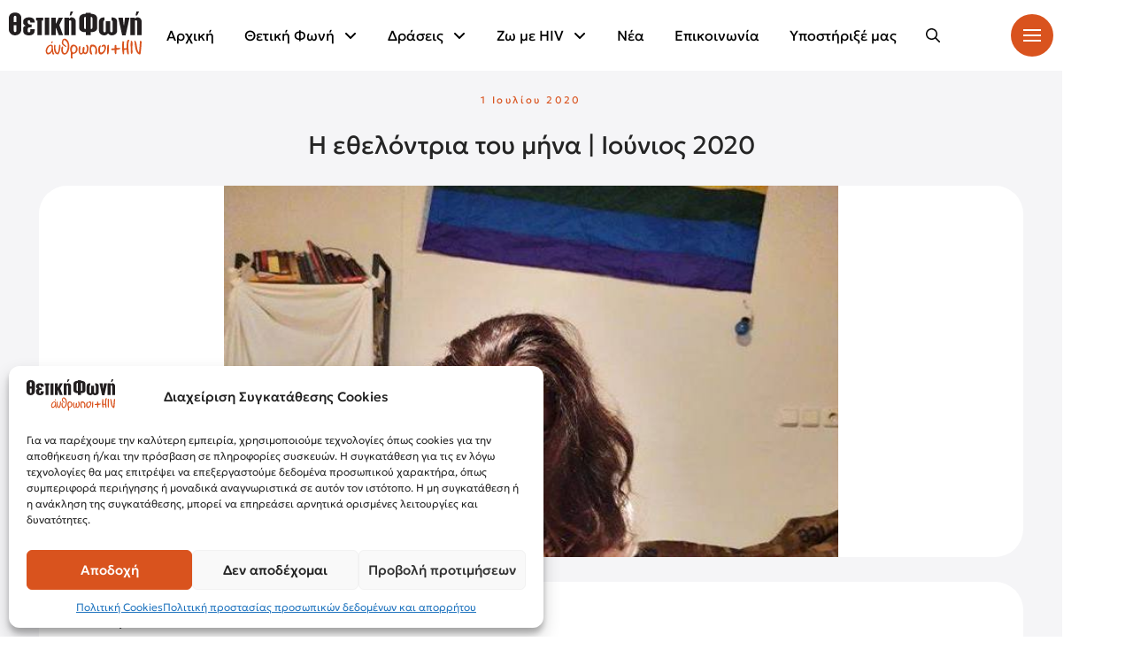

--- FILE ---
content_type: text/html; charset=UTF-8
request_url: https://positivevoice.gr/8341
body_size: 25407
content:
<!DOCTYPE html><html class="no-js" lang="el"><head><script data-cfasync="false" data-no-defer="1" data-no-minify="1" data-no-optimize="1">var ewww_webp_supported=!1;function check_webp_feature(A,e){var w;e=void 0!==e?e:function(){},ewww_webp_supported?e(ewww_webp_supported):((w=new Image).onload=function(){ewww_webp_supported=0<w.width&&0<w.height,e&&e(ewww_webp_supported)},w.onerror=function(){e&&e(!1)},w.src="data:image/webp;base64,"+{alpha:"UklGRkoAAABXRUJQVlA4WAoAAAAQAAAAAAAAAAAAQUxQSAwAAAARBxAR/Q9ERP8DAABWUDggGAAAABQBAJ0BKgEAAQAAAP4AAA3AAP7mtQAAAA=="}[A])}check_webp_feature("alpha");</script><script data-cfasync="false" data-no-defer="1" data-no-minify="1" data-no-optimize="1">var Arrive=function(c,w){"use strict";if(c.MutationObserver&&"undefined"!=typeof HTMLElement){var r,a=0,u=(r=HTMLElement.prototype.matches||HTMLElement.prototype.webkitMatchesSelector||HTMLElement.prototype.mozMatchesSelector||HTMLElement.prototype.msMatchesSelector,{matchesSelector:function(e,t){return e instanceof HTMLElement&&r.call(e,t)},addMethod:function(e,t,r){var a=e[t];e[t]=function(){return r.length==arguments.length?r.apply(this,arguments):"function"==typeof a?a.apply(this,arguments):void 0}},callCallbacks:function(e,t){t&&t.options.onceOnly&&1==t.firedElems.length&&(e=[e[0]]);for(var r,a=0;r=e[a];a++)r&&r.callback&&r.callback.call(r.elem,r.elem);t&&t.options.onceOnly&&1==t.firedElems.length&&t.me.unbindEventWithSelectorAndCallback.call(t.target,t.selector,t.callback)},checkChildNodesRecursively:function(e,t,r,a){for(var i,n=0;i=e[n];n++)r(i,t,a)&&a.push({callback:t.callback,elem:i}),0<i.childNodes.length&&u.checkChildNodesRecursively(i.childNodes,t,r,a)},mergeArrays:function(e,t){var r,a={};for(r in e)e.hasOwnProperty(r)&&(a[r]=e[r]);for(r in t)t.hasOwnProperty(r)&&(a[r]=t[r]);return a},toElementsArray:function(e){return e=void 0!==e&&("number"!=typeof e.length||e===c)?[e]:e}}),e=(l.prototype.addEvent=function(e,t,r,a){a={target:e,selector:t,options:r,callback:a,firedElems:[]};return this._beforeAdding&&this._beforeAdding(a),this._eventsBucket.push(a),a},l.prototype.removeEvent=function(e){for(var t,r=this._eventsBucket.length-1;t=this._eventsBucket[r];r--)e(t)&&(this._beforeRemoving&&this._beforeRemoving(t),(t=this._eventsBucket.splice(r,1))&&t.length&&(t[0].callback=null))},l.prototype.beforeAdding=function(e){this._beforeAdding=e},l.prototype.beforeRemoving=function(e){this._beforeRemoving=e},l),t=function(i,n){var o=new e,l=this,s={fireOnAttributesModification:!1};return o.beforeAdding(function(t){var e=t.target;e!==c.document&&e!==c||(e=document.getElementsByTagName("html")[0]);var r=new MutationObserver(function(e){n.call(this,e,t)}),a=i(t.options);r.observe(e,a),t.observer=r,t.me=l}),o.beforeRemoving(function(e){e.observer.disconnect()}),this.bindEvent=function(e,t,r){t=u.mergeArrays(s,t);for(var a=u.toElementsArray(this),i=0;i<a.length;i++)o.addEvent(a[i],e,t,r)},this.unbindEvent=function(){var r=u.toElementsArray(this);o.removeEvent(function(e){for(var t=0;t<r.length;t++)if(this===w||e.target===r[t])return!0;return!1})},this.unbindEventWithSelectorOrCallback=function(r){var a=u.toElementsArray(this),i=r,e="function"==typeof r?function(e){for(var t=0;t<a.length;t++)if((this===w||e.target===a[t])&&e.callback===i)return!0;return!1}:function(e){for(var t=0;t<a.length;t++)if((this===w||e.target===a[t])&&e.selector===r)return!0;return!1};o.removeEvent(e)},this.unbindEventWithSelectorAndCallback=function(r,a){var i=u.toElementsArray(this);o.removeEvent(function(e){for(var t=0;t<i.length;t++)if((this===w||e.target===i[t])&&e.selector===r&&e.callback===a)return!0;return!1})},this},i=new function(){var s={fireOnAttributesModification:!1,onceOnly:!1,existing:!1};function n(e,t,r){return!(!u.matchesSelector(e,t.selector)||(e._id===w&&(e._id=a++),-1!=t.firedElems.indexOf(e._id)))&&(t.firedElems.push(e._id),!0)}var c=(i=new t(function(e){var t={attributes:!1,childList:!0,subtree:!0};return e.fireOnAttributesModification&&(t.attributes=!0),t},function(e,i){e.forEach(function(e){var t=e.addedNodes,r=e.target,a=[];null!==t&&0<t.length?u.checkChildNodesRecursively(t,i,n,a):"attributes"===e.type&&n(r,i)&&a.push({callback:i.callback,elem:r}),u.callCallbacks(a,i)})})).bindEvent;return i.bindEvent=function(e,t,r){t=void 0===r?(r=t,s):u.mergeArrays(s,t);var a=u.toElementsArray(this);if(t.existing){for(var i=[],n=0;n<a.length;n++)for(var o=a[n].querySelectorAll(e),l=0;l<o.length;l++)i.push({callback:r,elem:o[l]});if(t.onceOnly&&i.length)return r.call(i[0].elem,i[0].elem);setTimeout(u.callCallbacks,1,i)}c.call(this,e,t,r)},i},o=new function(){var a={};function i(e,t){return u.matchesSelector(e,t.selector)}var n=(o=new t(function(){return{childList:!0,subtree:!0}},function(e,r){e.forEach(function(e){var t=e.removedNodes,e=[];null!==t&&0<t.length&&u.checkChildNodesRecursively(t,r,i,e),u.callCallbacks(e,r)})})).bindEvent;return o.bindEvent=function(e,t,r){t=void 0===r?(r=t,a):u.mergeArrays(a,t),n.call(this,e,t,r)},o};d(HTMLElement.prototype),d(NodeList.prototype),d(HTMLCollection.prototype),d(HTMLDocument.prototype),d(Window.prototype);var n={};return s(i,n,"unbindAllArrive"),s(o,n,"unbindAllLeave"),n}function l(){this._eventsBucket=[],this._beforeAdding=null,this._beforeRemoving=null}function s(e,t,r){u.addMethod(t,r,e.unbindEvent),u.addMethod(t,r,e.unbindEventWithSelectorOrCallback),u.addMethod(t,r,e.unbindEventWithSelectorAndCallback)}function d(e){e.arrive=i.bindEvent,s(i,e,"unbindArrive"),e.leave=o.bindEvent,s(o,e,"unbindLeave")}}(window,void 0),ewww_webp_supported=!1;function check_webp_feature(e,t){var r;ewww_webp_supported?t(ewww_webp_supported):((r=new Image).onload=function(){ewww_webp_supported=0<r.width&&0<r.height,t(ewww_webp_supported)},r.onerror=function(){t(!1)},r.src="data:image/webp;base64,"+{alpha:"UklGRkoAAABXRUJQVlA4WAoAAAAQAAAAAAAAAAAAQUxQSAwAAAARBxAR/Q9ERP8DAABWUDggGAAAABQBAJ0BKgEAAQAAAP4AAA3AAP7mtQAAAA==",animation:"UklGRlIAAABXRUJQVlA4WAoAAAASAAAAAAAAAAAAQU5JTQYAAAD/////AABBTk1GJgAAAAAAAAAAAAAAAAAAAGQAAABWUDhMDQAAAC8AAAAQBxAREYiI/gcA"}[e])}function ewwwLoadImages(e){if(e){for(var t=document.querySelectorAll(".batch-image img, .image-wrapper a, .ngg-pro-masonry-item a, .ngg-galleria-offscreen-seo-wrapper a"),r=0,a=t.length;r<a;r++)ewwwAttr(t[r],"data-src",t[r].getAttribute("data-webp")),ewwwAttr(t[r],"data-thumbnail",t[r].getAttribute("data-webp-thumbnail"));for(var i=document.querySelectorAll("div.woocommerce-product-gallery__image"),r=0,a=i.length;r<a;r++)ewwwAttr(i[r],"data-thumb",i[r].getAttribute("data-webp-thumb"))}for(var n=document.querySelectorAll("video"),r=0,a=n.length;r<a;r++)ewwwAttr(n[r],"poster",e?n[r].getAttribute("data-poster-webp"):n[r].getAttribute("data-poster-image"));for(var o,l=document.querySelectorAll("img.ewww_webp_lazy_load"),r=0,a=l.length;r<a;r++)e&&(ewwwAttr(l[r],"data-lazy-srcset",l[r].getAttribute("data-lazy-srcset-webp")),ewwwAttr(l[r],"data-srcset",l[r].getAttribute("data-srcset-webp")),ewwwAttr(l[r],"data-lazy-src",l[r].getAttribute("data-lazy-src-webp")),ewwwAttr(l[r],"data-src",l[r].getAttribute("data-src-webp")),ewwwAttr(l[r],"data-orig-file",l[r].getAttribute("data-webp-orig-file")),ewwwAttr(l[r],"data-medium-file",l[r].getAttribute("data-webp-medium-file")),ewwwAttr(l[r],"data-large-file",l[r].getAttribute("data-webp-large-file")),null!=(o=l[r].getAttribute("srcset"))&&!1!==o&&o.includes("R0lGOD")&&ewwwAttr(l[r],"src",l[r].getAttribute("data-lazy-src-webp"))),l[r].className=l[r].className.replace(/\bewww_webp_lazy_load\b/,"");for(var s=document.querySelectorAll(".ewww_webp"),r=0,a=s.length;r<a;r++)e?(ewwwAttr(s[r],"srcset",s[r].getAttribute("data-srcset-webp")),ewwwAttr(s[r],"src",s[r].getAttribute("data-src-webp")),ewwwAttr(s[r],"data-orig-file",s[r].getAttribute("data-webp-orig-file")),ewwwAttr(s[r],"data-medium-file",s[r].getAttribute("data-webp-medium-file")),ewwwAttr(s[r],"data-large-file",s[r].getAttribute("data-webp-large-file")),ewwwAttr(s[r],"data-large_image",s[r].getAttribute("data-webp-large_image")),ewwwAttr(s[r],"data-src",s[r].getAttribute("data-webp-src"))):(ewwwAttr(s[r],"srcset",s[r].getAttribute("data-srcset-img")),ewwwAttr(s[r],"src",s[r].getAttribute("data-src-img"))),s[r].className=s[r].className.replace(/\bewww_webp\b/,"ewww_webp_loaded");window.jQuery&&jQuery.fn.isotope&&jQuery.fn.imagesLoaded&&(jQuery(".fusion-posts-container-infinite").imagesLoaded(function(){jQuery(".fusion-posts-container-infinite").hasClass("isotope")&&jQuery(".fusion-posts-container-infinite").isotope()}),jQuery(".fusion-portfolio:not(.fusion-recent-works) .fusion-portfolio-wrapper").imagesLoaded(function(){jQuery(".fusion-portfolio:not(.fusion-recent-works) .fusion-portfolio-wrapper").isotope()}))}function ewwwWebPInit(e){ewwwLoadImages(e),ewwwNggLoadGalleries(e),document.arrive(".ewww_webp",function(){ewwwLoadImages(e)}),document.arrive(".ewww_webp_lazy_load",function(){ewwwLoadImages(e)}),document.arrive("videos",function(){ewwwLoadImages(e)}),"loading"==document.readyState?document.addEventListener("DOMContentLoaded",ewwwJSONParserInit):("undefined"!=typeof galleries&&ewwwNggParseGalleries(e),ewwwWooParseVariations(e))}function ewwwAttr(e,t,r){null!=r&&!1!==r&&e.setAttribute(t,r)}function ewwwJSONParserInit(){"undefined"!=typeof galleries&&check_webp_feature("alpha",ewwwNggParseGalleries),check_webp_feature("alpha",ewwwWooParseVariations)}function ewwwWooParseVariations(e){if(e)for(var t=document.querySelectorAll("form.variations_form"),r=0,a=t.length;r<a;r++){var i=t[r].getAttribute("data-product_variations"),n=!1;try{for(var o in i=JSON.parse(i))void 0!==i[o]&&void 0!==i[o].image&&(void 0!==i[o].image.src_webp&&(i[o].image.src=i[o].image.src_webp,n=!0),void 0!==i[o].image.srcset_webp&&(i[o].image.srcset=i[o].image.srcset_webp,n=!0),void 0!==i[o].image.full_src_webp&&(i[o].image.full_src=i[o].image.full_src_webp,n=!0),void 0!==i[o].image.gallery_thumbnail_src_webp&&(i[o].image.gallery_thumbnail_src=i[o].image.gallery_thumbnail_src_webp,n=!0),void 0!==i[o].image.thumb_src_webp&&(i[o].image.thumb_src=i[o].image.thumb_src_webp,n=!0));n&&ewwwAttr(t[r],"data-product_variations",JSON.stringify(i))}catch(e){}}}function ewwwNggParseGalleries(e){if(e)for(var t in galleries){var r=galleries[t];galleries[t].images_list=ewwwNggParseImageList(r.images_list)}}function ewwwNggLoadGalleries(e){e&&document.addEventListener("ngg.galleria.themeadded",function(e,t){window.ngg_galleria._create_backup=window.ngg_galleria.create,window.ngg_galleria.create=function(e,t){var r=$(e).data("id");return galleries["gallery_"+r].images_list=ewwwNggParseImageList(galleries["gallery_"+r].images_list),window.ngg_galleria._create_backup(e,t)}})}function ewwwNggParseImageList(e){for(var t in e){var r=e[t];if(void 0!==r["image-webp"]&&(e[t].image=r["image-webp"],delete e[t]["image-webp"]),void 0!==r["thumb-webp"]&&(e[t].thumb=r["thumb-webp"],delete e[t]["thumb-webp"]),void 0!==r.full_image_webp&&(e[t].full_image=r.full_image_webp,delete e[t].full_image_webp),void 0!==r.srcsets)for(var a in r.srcsets)nggSrcset=r.srcsets[a],void 0!==r.srcsets[a+"-webp"]&&(e[t].srcsets[a]=r.srcsets[a+"-webp"],delete e[t].srcsets[a+"-webp"]);if(void 0!==r.full_srcsets)for(var i in r.full_srcsets)nggFSrcset=r.full_srcsets[i],void 0!==r.full_srcsets[i+"-webp"]&&(e[t].full_srcsets[i]=r.full_srcsets[i+"-webp"],delete e[t].full_srcsets[i+"-webp"])}return e}check_webp_feature("alpha",ewwwWebPInit);</script><meta charset="UTF-8"><meta content="width=device-width, initial-scale=1.0" name="viewport"><link href="https://positivevoice.gr/xmlrpc.php" rel="pingback"><meta content="index, follow, max-image-preview:large, max-snippet:-1, max-video-preview:-1" name="robots"><title>Η εθελόντρια του μήνα | Ιούνιος 2020 - Θετική Φωνή</title><meta content="Η εθελόντρια του μήνα | Ιούνιος 2020" name="description"><link href="https://positivevoice.gr/8341" rel="canonical"><meta content="el_GR" property="og:locale"><meta content="article" property="og:type"><meta content="Η εθελόντρια του μήνα | Ιούνιος 2020 - Θετική Φωνή" property="og:title"><meta content="Η εθελόντρια του μήνα | Ιούνιος 2020" property="og:description"><meta content="https://positivevoice.gr/8341" property="og:url"><meta content="Θετική Φωνή" property="og:site_name"><meta content="https://www.facebook.com/thetikifoni/" property="article:publisher"><meta content="2020-07-01T13:12:21+00:00" property="article:published_time"><meta content="2020-07-01T13:21:01+00:00" property="article:modified_time"><meta content="https://positivevoice.gr/wp-content/uploads/2020/07/na.ioynios2020.jpg" property="og:image"><meta content="614" property="og:image:width"><meta content="372" property="og:image:height"><meta content="image/jpeg" property="og:image:type"><meta content="gpap" name="author"><meta content="summary_large_image" name="twitter:card"><meta content="@positivevoicegr" name="twitter:creator"><meta content="@positivevoicegr" name="twitter:site"><meta content="Συντάχθηκε από" name="twitter:label1"><meta content="gpap" name="twitter:data1"><script class="yoast-schema-graph" type="application/ld+json">{"@context":"https://schema.org","@graph":[{"@type":"Article","@id":"https://positivevoice.gr/8341#article","isPartOf":{"@id":"https://positivevoice.gr/8341"},"author":{"name":"gpap","@id":"https://positivevoice.gr/#/schema/person/2f2e9286ea4283b59a09c49264687eba"},"headline":"Η εθελόντρια του μήνα | Ιούνιος 2020","datePublished":"2020-07-01T13:12:21+00:00","dateModified":"2020-07-01T13:21:01+00:00","mainEntityOfPage":{"@id":"https://positivevoice.gr/8341"},"wordCount":13,"publisher":{"@id":"https://positivevoice.gr/#organization"},"image":{"@id":"https://positivevoice.gr/8341#primaryimage"},"thumbnailUrl":"https://positivevoice.gr/wp-content/uploads/2020/07/na.ioynios2020.jpg","articleSection":["Εθελοντές/όντριες του μήνα"],"inLanguage":"el"},{"@type":"WebPage","@id":"https://positivevoice.gr/8341","url":"https://positivevoice.gr/8341","name":"Η εθελόντρια του μήνα | Ιούνιος 2020 - Θετική Φωνή","isPartOf":{"@id":"https://positivevoice.gr/#website"},"primaryImageOfPage":{"@id":"https://positivevoice.gr/8341#primaryimage"},"image":{"@id":"https://positivevoice.gr/8341#primaryimage"},"thumbnailUrl":"https://positivevoice.gr/wp-content/uploads/2020/07/na.ioynios2020.jpg","datePublished":"2020-07-01T13:12:21+00:00","dateModified":"2020-07-01T13:21:01+00:00","description":"Η εθελόντρια του μήνα | Ιούνιος 2020","breadcrumb":{"@id":"https://positivevoice.gr/8341#breadcrumb"},"inLanguage":"el","potentialAction":[{"@type":"ReadAction","target":["https://positivevoice.gr/8341"]}]},{"@type":"ImageObject","inLanguage":"el","@id":"https://positivevoice.gr/8341#primaryimage","url":"https://positivevoice.gr/wp-content/uploads/2020/07/na.ioynios2020.jpg","contentUrl":"https://positivevoice.gr/wp-content/uploads/2020/07/na.ioynios2020.jpg","width":614,"height":372},{"@type":"BreadcrumbList","@id":"https://positivevoice.gr/8341#breadcrumb","itemListElement":[{"@type":"ListItem","position":1,"name":"Home","item":"https://positivevoice.gr/"},{"@type":"ListItem","position":2,"name":"Η εθελόντρια του μήνα | Ιούνιος 2020"}]},{"@type":"WebSite","@id":"https://positivevoice.gr/#website","url":"https://positivevoice.gr/","name":"Θετική Φωνή","description":"Σύλλογος Οροθετικών Ελλάδας","publisher":{"@id":"https://positivevoice.gr/#organization"},"potentialAction":[{"@type":"SearchAction","target":{"@type":"EntryPoint","urlTemplate":"https://positivevoice.gr/?s={search_term_string}"},"query-input":{"@type":"PropertyValueSpecification","valueRequired":true,"valueName":"search_term_string"}}],"inLanguage":"el"},{"@type":"Organization","@id":"https://positivevoice.gr/#organization","name":"Positive Voice","url":"https://positivevoice.gr/","logo":{"@type":"ImageObject","inLanguage":"el","@id":"https://positivevoice.gr/#/schema/logo/image/","url":"https://positivevoice.gr/wp-content/uploads/2024/04/logo_positive_1.svg","contentUrl":"https://positivevoice.gr/wp-content/uploads/2024/04/logo_positive_1.svg","width":678,"height":246,"caption":"Positive Voice"},"image":{"@id":"https://positivevoice.gr/#/schema/logo/image/"},"sameAs":["https://www.facebook.com/thetikifoni/","https://x.com/positivevoicegr","https://www.youtube.com/user/positivevoicegr","https://www.tiktok.com/@positivevoicegr"]},{"@type":"Person","@id":"https://positivevoice.gr/#/schema/person/2f2e9286ea4283b59a09c49264687eba","name":"gpap","url":"https://positivevoice.gr/author/gpap"}]}</script><link href="https://positivevoice.gr/wp-json/oembed/1.0/embed?url=https%3A%2F%2Fpositivevoice.gr%2F8341" rel="alternate" title="oEmbed (JSON)" type="application/json+oembed"><link href="https://positivevoice.gr/wp-json/oembed/1.0/embed?url=https%3A%2F%2Fpositivevoice.gr%2F8341&#038;format=xml" rel="alternate" title="oEmbed (XML)" type="text/xml+oembed"><style id="wp-img-auto-sizes-contain-inline-css">img:is([sizes=auto i],[sizes^="auto," i]){contain-intrinsic-size:3000px 1500px}
/*# sourceURL=wp-img-auto-sizes-contain-inline-css */</style><style id="wp-block-library-inline-css">:root{--wp-block-synced-color:#7a00df;--wp-block-synced-color--rgb:122,0,223;--wp-bound-block-color:var(--wp-block-synced-color);--wp-editor-canvas-background:#ddd;--wp-admin-theme-color:#007cba;--wp-admin-theme-color--rgb:0,124,186;--wp-admin-theme-color-darker-10:#006ba1;--wp-admin-theme-color-darker-10--rgb:0,107,160.5;--wp-admin-theme-color-darker-20:#005a87;--wp-admin-theme-color-darker-20--rgb:0,90,135;--wp-admin-border-width-focus:2px}@media (min-resolution:192dpi){:root{--wp-admin-border-width-focus:1.5px}}.wp-element-button{cursor:pointer}:root .has-very-light-gray-background-color{background-color:#eee}:root .has-very-dark-gray-background-color{background-color:#313131}:root .has-very-light-gray-color{color:#eee}:root .has-very-dark-gray-color{color:#313131}:root .has-vivid-green-cyan-to-vivid-cyan-blue-gradient-background{background:linear-gradient(135deg,#00d084,#0693e3)}:root .has-purple-crush-gradient-background{background:linear-gradient(135deg,#34e2e4,#4721fb 50%,#ab1dfe)}:root .has-hazy-dawn-gradient-background{background:linear-gradient(135deg,#faaca8,#dad0ec)}:root .has-subdued-olive-gradient-background{background:linear-gradient(135deg,#fafae1,#67a671)}:root .has-atomic-cream-gradient-background{background:linear-gradient(135deg,#fdd79a,#004a59)}:root .has-nightshade-gradient-background{background:linear-gradient(135deg,#330968,#31cdcf)}:root .has-midnight-gradient-background{background:linear-gradient(135deg,#020381,#2874fc)}:root{--wp--preset--font-size--normal:16px;--wp--preset--font-size--huge:42px}.has-regular-font-size{font-size:1em}.has-larger-font-size{font-size:2.625em}.has-normal-font-size{font-size:var(--wp--preset--font-size--normal)}.has-huge-font-size{font-size:var(--wp--preset--font-size--huge)}.has-text-align-center{text-align:center}.has-text-align-left{text-align:left}.has-text-align-right{text-align:right}.has-fit-text{white-space:nowrap!important}#end-resizable-editor-section{display:none}.aligncenter{clear:both}.items-justified-left{justify-content:flex-start}.items-justified-center{justify-content:center}.items-justified-right{justify-content:flex-end}.items-justified-space-between{justify-content:space-between}.screen-reader-text{border:0;clip-path:inset(50%);height:1px;margin:-1px;overflow:hidden;padding:0;position:absolute;width:1px;word-wrap:normal!important}.screen-reader-text:focus{background-color:#ddd;clip-path:none;color:#444;display:block;font-size:1em;height:auto;left:5px;line-height:normal;padding:15px 23px 14px;text-decoration:none;top:5px;width:auto;z-index:100000}html :where(.has-border-color){border-style:solid}html :where([style*=border-top-color]){border-top-style:solid}html :where([style*=border-right-color]){border-right-style:solid}html :where([style*=border-bottom-color]){border-bottom-style:solid}html :where([style*=border-left-color]){border-left-style:solid}html :where([style*=border-width]){border-style:solid}html :where([style*=border-top-width]){border-top-style:solid}html :where([style*=border-right-width]){border-right-style:solid}html :where([style*=border-bottom-width]){border-bottom-style:solid}html :where([style*=border-left-width]){border-left-style:solid}html :where(img[class*=wp-image-]){height:auto;max-width:100%}:where(figure){margin:0 0 1em}html :where(.is-position-sticky){--wp-admin--admin-bar--position-offset:var(--wp-admin--admin-bar--height,0px)}@media screen and (max-width:600px){html :where(.is-position-sticky){--wp-admin--admin-bar--position-offset:0px}}

/*# sourceURL=wp-block-library-inline-css */</style><style id="global-styles-inline-css">:root{--wp--preset--aspect-ratio--square: 1;--wp--preset--aspect-ratio--4-3: 4/3;--wp--preset--aspect-ratio--3-4: 3/4;--wp--preset--aspect-ratio--3-2: 3/2;--wp--preset--aspect-ratio--2-3: 2/3;--wp--preset--aspect-ratio--16-9: 16/9;--wp--preset--aspect-ratio--9-16: 9/16;--wp--preset--color--black: #000000;--wp--preset--color--cyan-bluish-gray: #abb8c3;--wp--preset--color--white: #ffffff;--wp--preset--color--pale-pink: #f78da7;--wp--preset--color--vivid-red: #cf2e2e;--wp--preset--color--luminous-vivid-orange: #ff6900;--wp--preset--color--luminous-vivid-amber: #fcb900;--wp--preset--color--light-green-cyan: #7bdcb5;--wp--preset--color--vivid-green-cyan: #00d084;--wp--preset--color--pale-cyan-blue: #8ed1fc;--wp--preset--color--vivid-cyan-blue: #0693e3;--wp--preset--color--vivid-purple: #9b51e0;--wp--preset--gradient--vivid-cyan-blue-to-vivid-purple: linear-gradient(135deg,rgb(6,147,227) 0%,rgb(155,81,224) 100%);--wp--preset--gradient--light-green-cyan-to-vivid-green-cyan: linear-gradient(135deg,rgb(122,220,180) 0%,rgb(0,208,130) 100%);--wp--preset--gradient--luminous-vivid-amber-to-luminous-vivid-orange: linear-gradient(135deg,rgb(252,185,0) 0%,rgb(255,105,0) 100%);--wp--preset--gradient--luminous-vivid-orange-to-vivid-red: linear-gradient(135deg,rgb(255,105,0) 0%,rgb(207,46,46) 100%);--wp--preset--gradient--very-light-gray-to-cyan-bluish-gray: linear-gradient(135deg,rgb(238,238,238) 0%,rgb(169,184,195) 100%);--wp--preset--gradient--cool-to-warm-spectrum: linear-gradient(135deg,rgb(74,234,220) 0%,rgb(151,120,209) 20%,rgb(207,42,186) 40%,rgb(238,44,130) 60%,rgb(251,105,98) 80%,rgb(254,248,76) 100%);--wp--preset--gradient--blush-light-purple: linear-gradient(135deg,rgb(255,206,236) 0%,rgb(152,150,240) 100%);--wp--preset--gradient--blush-bordeaux: linear-gradient(135deg,rgb(254,205,165) 0%,rgb(254,45,45) 50%,rgb(107,0,62) 100%);--wp--preset--gradient--luminous-dusk: linear-gradient(135deg,rgb(255,203,112) 0%,rgb(199,81,192) 50%,rgb(65,88,208) 100%);--wp--preset--gradient--pale-ocean: linear-gradient(135deg,rgb(255,245,203) 0%,rgb(182,227,212) 50%,rgb(51,167,181) 100%);--wp--preset--gradient--electric-grass: linear-gradient(135deg,rgb(202,248,128) 0%,rgb(113,206,126) 100%);--wp--preset--gradient--midnight: linear-gradient(135deg,rgb(2,3,129) 0%,rgb(40,116,252) 100%);--wp--preset--font-size--small: 13px;--wp--preset--font-size--medium: 20px;--wp--preset--font-size--large: 36px;--wp--preset--font-size--x-large: 42px;--wp--preset--spacing--20: 0.44rem;--wp--preset--spacing--30: 0.67rem;--wp--preset--spacing--40: 1rem;--wp--preset--spacing--50: 1.5rem;--wp--preset--spacing--60: 2.25rem;--wp--preset--spacing--70: 3.38rem;--wp--preset--spacing--80: 5.06rem;--wp--preset--shadow--natural: 6px 6px 9px rgba(0, 0, 0, 0.2);--wp--preset--shadow--deep: 12px 12px 50px rgba(0, 0, 0, 0.4);--wp--preset--shadow--sharp: 6px 6px 0px rgba(0, 0, 0, 0.2);--wp--preset--shadow--outlined: 6px 6px 0px -3px rgb(255, 255, 255), 6px 6px rgb(0, 0, 0);--wp--preset--shadow--crisp: 6px 6px 0px rgb(0, 0, 0);}:where(.is-layout-flex){gap: 0.5em;}:where(.is-layout-grid){gap: 0.5em;}body .is-layout-flex{display: flex;}.is-layout-flex{flex-wrap: wrap;align-items: center;}.is-layout-flex > :is(*, div){margin: 0;}body .is-layout-grid{display: grid;}.is-layout-grid > :is(*, div){margin: 0;}:where(.wp-block-columns.is-layout-flex){gap: 2em;}:where(.wp-block-columns.is-layout-grid){gap: 2em;}:where(.wp-block-post-template.is-layout-flex){gap: 1.25em;}:where(.wp-block-post-template.is-layout-grid){gap: 1.25em;}.has-black-color{color: var(--wp--preset--color--black) !important;}.has-cyan-bluish-gray-color{color: var(--wp--preset--color--cyan-bluish-gray) !important;}.has-white-color{color: var(--wp--preset--color--white) !important;}.has-pale-pink-color{color: var(--wp--preset--color--pale-pink) !important;}.has-vivid-red-color{color: var(--wp--preset--color--vivid-red) !important;}.has-luminous-vivid-orange-color{color: var(--wp--preset--color--luminous-vivid-orange) !important;}.has-luminous-vivid-amber-color{color: var(--wp--preset--color--luminous-vivid-amber) !important;}.has-light-green-cyan-color{color: var(--wp--preset--color--light-green-cyan) !important;}.has-vivid-green-cyan-color{color: var(--wp--preset--color--vivid-green-cyan) !important;}.has-pale-cyan-blue-color{color: var(--wp--preset--color--pale-cyan-blue) !important;}.has-vivid-cyan-blue-color{color: var(--wp--preset--color--vivid-cyan-blue) !important;}.has-vivid-purple-color{color: var(--wp--preset--color--vivid-purple) !important;}.has-black-background-color{background-color: var(--wp--preset--color--black) !important;}.has-cyan-bluish-gray-background-color{background-color: var(--wp--preset--color--cyan-bluish-gray) !important;}.has-white-background-color{background-color: var(--wp--preset--color--white) !important;}.has-pale-pink-background-color{background-color: var(--wp--preset--color--pale-pink) !important;}.has-vivid-red-background-color{background-color: var(--wp--preset--color--vivid-red) !important;}.has-luminous-vivid-orange-background-color{background-color: var(--wp--preset--color--luminous-vivid-orange) !important;}.has-luminous-vivid-amber-background-color{background-color: var(--wp--preset--color--luminous-vivid-amber) !important;}.has-light-green-cyan-background-color{background-color: var(--wp--preset--color--light-green-cyan) !important;}.has-vivid-green-cyan-background-color{background-color: var(--wp--preset--color--vivid-green-cyan) !important;}.has-pale-cyan-blue-background-color{background-color: var(--wp--preset--color--pale-cyan-blue) !important;}.has-vivid-cyan-blue-background-color{background-color: var(--wp--preset--color--vivid-cyan-blue) !important;}.has-vivid-purple-background-color{background-color: var(--wp--preset--color--vivid-purple) !important;}.has-black-border-color{border-color: var(--wp--preset--color--black) !important;}.has-cyan-bluish-gray-border-color{border-color: var(--wp--preset--color--cyan-bluish-gray) !important;}.has-white-border-color{border-color: var(--wp--preset--color--white) !important;}.has-pale-pink-border-color{border-color: var(--wp--preset--color--pale-pink) !important;}.has-vivid-red-border-color{border-color: var(--wp--preset--color--vivid-red) !important;}.has-luminous-vivid-orange-border-color{border-color: var(--wp--preset--color--luminous-vivid-orange) !important;}.has-luminous-vivid-amber-border-color{border-color: var(--wp--preset--color--luminous-vivid-amber) !important;}.has-light-green-cyan-border-color{border-color: var(--wp--preset--color--light-green-cyan) !important;}.has-vivid-green-cyan-border-color{border-color: var(--wp--preset--color--vivid-green-cyan) !important;}.has-pale-cyan-blue-border-color{border-color: var(--wp--preset--color--pale-cyan-blue) !important;}.has-vivid-cyan-blue-border-color{border-color: var(--wp--preset--color--vivid-cyan-blue) !important;}.has-vivid-purple-border-color{border-color: var(--wp--preset--color--vivid-purple) !important;}.has-vivid-cyan-blue-to-vivid-purple-gradient-background{background: var(--wp--preset--gradient--vivid-cyan-blue-to-vivid-purple) !important;}.has-light-green-cyan-to-vivid-green-cyan-gradient-background{background: var(--wp--preset--gradient--light-green-cyan-to-vivid-green-cyan) !important;}.has-luminous-vivid-amber-to-luminous-vivid-orange-gradient-background{background: var(--wp--preset--gradient--luminous-vivid-amber-to-luminous-vivid-orange) !important;}.has-luminous-vivid-orange-to-vivid-red-gradient-background{background: var(--wp--preset--gradient--luminous-vivid-orange-to-vivid-red) !important;}.has-very-light-gray-to-cyan-bluish-gray-gradient-background{background: var(--wp--preset--gradient--very-light-gray-to-cyan-bluish-gray) !important;}.has-cool-to-warm-spectrum-gradient-background{background: var(--wp--preset--gradient--cool-to-warm-spectrum) !important;}.has-blush-light-purple-gradient-background{background: var(--wp--preset--gradient--blush-light-purple) !important;}.has-blush-bordeaux-gradient-background{background: var(--wp--preset--gradient--blush-bordeaux) !important;}.has-luminous-dusk-gradient-background{background: var(--wp--preset--gradient--luminous-dusk) !important;}.has-pale-ocean-gradient-background{background: var(--wp--preset--gradient--pale-ocean) !important;}.has-electric-grass-gradient-background{background: var(--wp--preset--gradient--electric-grass) !important;}.has-midnight-gradient-background{background: var(--wp--preset--gradient--midnight) !important;}.has-small-font-size{font-size: var(--wp--preset--font-size--small) !important;}.has-medium-font-size{font-size: var(--wp--preset--font-size--medium) !important;}.has-large-font-size{font-size: var(--wp--preset--font-size--large) !important;}.has-x-large-font-size{font-size: var(--wp--preset--font-size--x-large) !important;}
/*# sourceURL=global-styles-inline-css */</style><style id="classic-theme-styles-inline-css">/*! This file is auto-generated */
.wp-block-button__link{color:#fff;background-color:#32373c;border-radius:9999px;box-shadow:none;text-decoration:none;padding:calc(.667em + 2px) calc(1.333em + 2px);font-size:1.125em}.wp-block-file__button{background:#32373c;color:#fff;text-decoration:none}
/*# sourceURL=/wp-includes/css/classic-themes.min.css */</style><link id="all-css-6" href="https://positivevoice.gr/wp-content/plugins/powered-cache/includes/file-optimizer.php??/wp-content/plugins/complianz-gdpr/assets/css/cookieblocker.min.css,/wp-content/themes/pro/cornerstone/assets/css/site/cs-theme.7.7.11.css?m=1767682337&minify=1" rel="stylesheet"><style id="cs-inline-css">@media (min-width:1200px){.x-hide-xl{display:none !important;}}@media (min-width:979px) and (max-width:1199px){.x-hide-lg{display:none !important;}}@media (min-width:767px) and (max-width:978px){.x-hide-md{display:none !important;}}@media (min-width:480px) and (max-width:766px){.x-hide-sm{display:none !important;}}@media (max-width:479px){.x-hide-xs{display:none !important;}} body{background:white;}.x-container.width{width:90%;}.x-container.max{max-width:1200px;}.x-bar-content.x-container.width{flex-basis:90%;}.x-container,.x-container.max,.x-container.width{margin-left:auto;margin-right:auto;}.x-main.full{float:none;clear:both;display:block;width:auto;}html{font-size:14px;}@media (min-width:479px){html{font-size:14px;}}@media (min-width:766px){html{font-size:14px;}}@media (min-width:978px){html{font-size:14px;}}@media (min-width:1199px){html{font-size:14px;}}input[type="text"],input[type="tel"],input[type="password"],input[type="email"],textarea{padding:0.5em;}body,input,button,select,textarea{font-family:"geologica",sans-serif;color:rgb(36,36,36);}h1,h2,h3,h4,h5,h6,.h1,.h2,.h3,.h4,.h5,.h6,h1 a,h2 a,h3 a,h4 a,h5 a,h6 a,.h1 a,.h2 a,.h3 a,.h4 a,.h5 a,.h6 a,blockquote{color:rgb(36,36,36);}.cfc-h-tx{color:rgb(36,36,36);!important;}.cfc-h-bd{border-color:rgb(36,36,36);!important;}.cfc-h-bg{background-color:rgb(36,36,36);!important;}.cfc-b-tx{color:rgb(36,36,36);!important;}.cfc-b-bd{border-color:rgb(36,36,36);!important;}.cfc-b-bg{background-color:rgb(36,36,36);!important;}h1,h2,h3,h4,h5,h6,.h1,.h2,.h3,.h4,.h5,.h6,.x-text-headline{font-family:inherit;font-style:normal;font-weight:400;}h1,.h1{letter-spacing:-0.035em;}h2,.h2{letter-spacing:-0.035em;}h3,.h3{letter-spacing:-0.035em;}h4,.h4{letter-spacing:-0.035em;}h5,.h5{letter-spacing:-0.035em;}h6,.h6{letter-spacing:-0.035em;}.w-h{font-weight:700 !important;}a,.widget.widget_text ol li a,.widget_nav_menu .current-menu-item > a{color:#d9531e;}a:hover,h1 a:hover,h2 a:hover,h3 a:hover,h4 a:hover,h5 a:hover,h6 a:hover,.x-breadcrumb-wrap a:hover,.widget ul li a:hover,.widget ol li a:hover,.widget.widget_text ul li a,.x-accordion-heading .x-accordion-toggle:hover,.x-comment-author a:hover,.x-comment-time:hover,.x-recent-posts a:hover .h-recent-posts{color:rgb(36,36,36);}.bg .mejs-container,.x-video .mejs-container{position:unset !important;} .m828-0.x-section{margin-top:0px;margin-right:0px;margin-bottom:0px;margin-left:0px;border-top-width:0;border-right-width:0;border-bottom-width:0;border-left-width:0;z-index:auto;}.m828-1.x-section{padding-top:2rem;padding-right:0rem;padding-bottom:2rem;padding-left:0rem;}.m828-2.x-section{background-color:#f5f5f7;}.m828-3.x-section{padding-top:0px;padding-right:0px;padding-bottom:0px;padding-left:0px;}.m828-4.x-section{background-color:#ffffff;}:where(body:not(.tco-disable-effects)) .m828-5:is(.x-effect-exit,.x-effect-entering,.x-effect-exiting) {animation-delay:0ms;animation-duration:450ms;animation-timing-function:cubic-bezier(0.680,-0.550,0.265,1.550);transition-delay:0ms;transition-duration:450ms;transition-timing-function:cubic-bezier(0.680,-0.550,0.265,1.550);}.m828-5:is(.x-effect-enter){opacity:1;transform:translate3d(0,0,0);}:where(body:not(.tco-disable-effects)) .m828-5:is(.x-effect-exit){opacity:0;transform:translate3d(0,-1rem,0);}.m828-6{transform:translate3d(0,0,0);}.m828-7{mix-blend-mode:screen;}.m828-8.x-row{z-index:auto;margin-right:auto;margin-left:auto;border-top-width:0;border-right-width:0;border-bottom-width:0;border-left-width:0;padding-top:1px;padding-right:1px;padding-bottom:1px;padding-left:1px;font-size:1em;}.m828-8 > .x-row-inner{flex-direction:row;justify-content:flex-start;align-items:stretch;align-content:stretch;}.m828-9 > .x-row-inner{margin-top:calc(((1rem / 2) + 1px) * -1);margin-right:calc(((1rem / 2) + 1px) * -1);margin-bottom:calc(((1rem / 2) + 1px) * -1);margin-left:calc(((1rem / 2) + 1px) * -1);}.m828-9 > .x-row-inner > *{flex-grow:1;margin-top:calc(1rem / 2);margin-bottom:calc(1rem / 2);margin-right:calc(1rem / 2);margin-left:calc(1rem / 2);}.m828-a > .x-row-inner{margin-top:calc(((20px / 2) + 1px) * -1);margin-right:calc(((20px / 2) + 1px) * -1);margin-bottom:calc(((20px / 2) + 1px) * -1);margin-left:calc(((20px / 2) + 1px) * -1);}.m828-a > .x-row-inner > *{margin-top:calc(20px / 2);margin-bottom:calc(20px / 2);margin-right:calc(20px / 2);margin-left:calc(20px / 2);}.m828-b{--gap:1rem;}.m828-b > .x-row-inner > *:nth-child(1n - 0) {flex-basis:calc(100% - clamp(0px,var(--gap),9999px));}.m828-c{--gap:20px;}.m828-d > .x-row-inner > *:nth-child(1n - 0) {flex-basis:calc(100% - clamp(0px,var(--gap),9999px));}.m828-e > .x-row-inner > *:nth-child(1n - 0) {flex-basis:calc(100% - clamp(0px,var(--gap),9999px));}.m828-f.x-col{z-index:1;border-top-width:0;border-right-width:0;border-bottom-width:0;border-left-width:0;font-size:1em;}.m828-g{display:flex;flex-grow:0;flex-shrink:1;flex-basis:auto;border-top-width:0;border-right-width:0;border-bottom-width:0;border-left-width:0;aspect-ratio:auto;}.m828-h{flex-direction:row;justify-content:center;align-items:baseline;margin-top:0rem;margin-right:0rem;margin-bottom:1.95rem;margin-left:0rem;font-size:0.8rem;text-align:center;}.m828-i{flex-direction:column;justify-content:flex-start;align-items:center;z-index:1;font-size:1em;}.m828-j.x-text{border-top-width:0;border-right-width:0;border-bottom-width:0;border-left-width:0;font-family:"geologica",sans-serif;font-size:1em;font-style:normal;font-weight:400;line-height:1;letter-spacing:0.215em;text-transform:none;color:#d9531e;}.m828-j.x-text > :first-child{margin-top:0;}.m828-j.x-text > :last-child{margin-bottom:0;}.m828-k.x-text{max-width:80%;border-top-width:0;border-right-width:0;border-bottom-width:0;border-left-width:0;font-size:calc(1rem + 2vmin);}.m828-k.x-text .x-text-content-text-primary{font-family:"geologica",sans-serif;font-size:1em;font-style:normal;font-weight:400;line-height:1.3;letter-spacing:0em;text-transform:none;color:rgb(36,36,36);}.m828-l.x-grid{grid-gap:0rem 0rem;justify-content:center;align-content:start;justify-items:stretch;align-items:stretch;z-index:auto;width:100%;border-top-width:0;border-right-width:0;border-bottom-width:0;border-left-width:0;background-color:#f5f5f7;grid-template-columns:minmax(0px,1fr) 4rem minmax(0px,1000px) 4rem minmax(0px,1fr);grid-template-rows:auto;}.m828-m.x-grid{font-size:2rem;}.m828-n.x-grid{font-size:1.1em;}.m828-o.x-cell{grid-column-start:2;grid-column-end:5;grid-row-start:1;grid-row-end:2;justify-self:auto;align-self:auto;overflow-x:hidden;overflow-y:hidden;display:flex;flex-direction:row;justify-content:center;align-items:center;z-index:auto;border-top-width:0;border-right-width:0;border-bottom-width:0;border-left-width:0;font-size:1em;}.m828-p.x-cell{height:55vmin;min-height:420px;max-height:560px;border-top-left-radius:1px;border-top-right-radius:1px;border-bottom-right-radius:1px;border-bottom-left-radius:1px;}.m828-q.x-cell{min-height:10%;border-top-left-radius:32px;border-top-right-radius:32px;border-bottom-right-radius:32px;border-bottom-left-radius:32px;padding-top:30px;padding-right:30px;padding-bottom:30px;padding-left:30px;background-color:white;}.m828-r.x-image{display:block;font-size:1em;width:100%;border-top-width:0;border-right-width:0;border-bottom-width:0;border-left-width:0;}.m828-r.x-image img{width:100%;border-top-left-radius:32px;border-top-right-radius:32px;border-bottom-right-radius:32px;border-bottom-left-radius:32px;object-fit:contain;aspect-ratio:auto;}.m828-r.x-image,.m828-r.x-image img{height:100%;}.m828-s{padding-top:2em;padding-right:0;padding-bottom:0;padding-left:0;font-size:1em;}@media screen and (max-width:1199px){.m828-l.x-grid{grid-template-columns:minmax(0px,1fr) 2rem minmax(0px,1000px) 2rem minmax(0px,1fr);}.m828-o.x-cell{grid-column-start:3;grid-column-end:4;}} .e10448-e11 {background-color:white;border-radius:32px;}.e10448-e18 {line-height:25px;} .m823-0.x-bar{height:80px;border-top-width:0;border-right-width:0;border-bottom-width:0;border-left-width:0;font-size:16px;background-color:white;z-index:9999;}.m823-0 .x-bar-content{display:flex;flex-direction:row;justify-content:center;align-items:center;height:80px;max-width:1400px;}.m823-0.x-bar-outer-spacers:after,.m823-0.x-bar-outer-spacers:before{flex-basis:0em;width:0em!important;height:0em;}.m823-0.x-bar-space{font-size:16px;height:80px;}.m823-1.x-bar-container{display:flex;flex-direction:row;align-items:center;flex-shrink:0;flex-basis:auto;border-top-width:0;border-right-width:0;border-bottom-width:0;border-left-width:0;font-size:1em;z-index:1;}.m823-2.x-bar-container{justify-content:flex-start;flex-grow:1;}.m823-4.x-bar-container{margin-top:0px;margin-bottom:0px;}.m823-5.x-bar-container{margin-right:auto;margin-left:auto;}.m823-6.x-bar-container{justify-content:flex-end;flex-grow:0;margin-right:10px;margin-left:0px;}.m823-7.x-image{font-size:1em;width:150px;margin-top:10px;margin-right:10px;margin-bottom:10px;margin-left:10px;border-top-width:0;border-right-width:0;border-bottom-width:0;border-left-width:0;background-color:transparent;}.m823-7.x-image img{width:100%;aspect-ratio:auto;}.m823-8{display:flex;flex-direction:row;justify-content:space-around;align-items:stretch;align-self:stretch;flex-grow:0;flex-shrink:0;flex-basis:auto;}.m823-8 > li,.m823-8 > li > a{flex-grow:0;flex-shrink:1;flex-basis:auto;}.m823-9{font-size:1em;}.m823-a{margin-top:-150px;margin-right:0px;margin-bottom:0px;margin-left:0px;}.m823-a,.m823-a .x-anchor{transition-duration:300ms;transition-timing-function:cubic-bezier(0.400,0.000,0.200,1.000);}.m823-b .x-dropdown {width:14em;font-size:16px;border-top-width:0;border-right-width:0;border-bottom-width:0;border-left-width:0;background-color:rgb(255,255,255);box-shadow:0em 0.15em 2em 0em rgba(0,0,0,0.15);transition-duration:500ms,500ms,0s;transition-timing-function:cubic-bezier(0.400,0.000,0.200,1.000);}.m823-b .x-dropdown:not(.x-active) {transition-delay:0s,0s,500ms;}.m823-d.x-anchor {border-top-width:0;border-right-width:0;border-bottom-width:0;border-left-width:0;font-size:1em;}.m823-d.x-anchor .x-anchor-content {display:flex;flex-direction:row;align-items:center;}.m823-f.x-anchor .x-anchor-content {justify-content:center;}.m823-g.x-anchor .x-anchor-content {padding-top:0.75em;padding-right:0.75em;padding-bottom:0.75em;padding-left:0.75em;}.m823-g.x-anchor .x-anchor-text {margin-top:5px;margin-bottom:5px;margin-left:5px;}.m823-g.x-anchor .x-anchor-text-primary {font-size:1em;font-style:normal;line-height:1;color:rgba(0,0,0,1);}.m823-g.x-anchor:hover .x-anchor-text-primary,.m823-g.x-anchor[class*="active"] .x-anchor-text-primary,[data-x-effect-provider*="colors"]:hover .m823-g.x-anchor .x-anchor-text-primary {color:rgba(0,0,0,0.5);}.m823-g.x-anchor .x-anchor-sub-indicator {margin-top:5px;margin-right:5px;margin-bottom:5px;margin-left:5px;font-size:1em;color:rgba(0,0,0,1);}.m823-g.x-anchor:hover .x-anchor-sub-indicator,.m823-g.x-anchor[class*="active"] .x-anchor-sub-indicator,[data-x-effect-provider*="colors"]:hover .m823-g.x-anchor .x-anchor-sub-indicator {color:rgba(0,0,0,0.5);}.m823-h.x-anchor .x-anchor-text {margin-right:5px;}.m823-h.x-anchor .x-anchor-text-primary {font-family:"geologica",sans-serif;font-weight:bolder;}.m823-i.x-anchor .x-anchor-content {justify-content:flex-start;}.m823-i.x-anchor .x-anchor-text {margin-right:auto;}.m823-i.x-anchor .x-anchor-text-primary {font-family:inherit;font-weight:inherit;}.m823-j.x-anchor {width:3em;height:3em;}.m823-j.x-anchor .x-graphic {margin-top:5px;margin-right:5px;margin-bottom:5px;margin-left:5px;}.m823-j.x-anchor .x-graphic-icon {width:auto;border-top-width:0;border-right-width:0;border-bottom-width:0;border-left-width:0;}.m823-j.x-anchor .x-graphic-icon > svg{fill:rgba(0,0,0,1);}.m823-j.x-anchor:hover .x-graphic-icon > svg,.m823-j.x-anchor[class*="active"] .x-graphic-icon > svg,[data-x-effect-provider*="colors"]:hover .m823-j.x-anchor .x-graphic-icon > svg {fill:rgba(0,0,0,0.5);}.m823-j.x-anchor:hover .x-graphic-icon,.m823-j.x-anchor[class*="active"] .x-graphic-icon,[data-x-effect-provider*="colors"]:hover .m823-j.x-anchor .x-graphic-icon {color:rgba(0,0,0,0.5);}.m823-j.x-anchor .x-toggle-burger {width:10em;margin-top:3em;margin-right:0;margin-bottom:3em;margin-left:0;font-size:2px;}.m823-j.x-anchor .x-toggle-burger-bun-t {transform:translate3d(0,calc(3em * -1),0);}.m823-j.x-anchor .x-toggle-burger-bun-b {transform:translate3d(0,3em,0);}.m823-k.x-anchor {margin-top:0em;margin-right:4em;margin-bottom:0em;margin-left:0em;background-color:rgba(255,255,255,1);}.m823-k.x-anchor .x-graphic-icon {font-size:1em;}.m823-k.x-anchor .x-toggle {color:rgba(0,0,0,1);}.m823-k.x-anchor:hover .x-toggle,.m823-k.x-anchor[class*="active"] .x-toggle,[data-x-effect-provider*="colors"]:hover .m823-k.x-anchor .x-toggle {color:rgba(0,0,0,0.5);}.m823-l.x-anchor {border-top-left-radius:100em;border-top-right-radius:100em;border-bottom-right-radius:100em;border-bottom-left-radius:100em;background-color:#d9531e;}.m823-l.x-anchor .x-graphic-icon {font-size:1.25em;}.m823-l.x-anchor .x-toggle {color:white;}.m823-m{transition-duration:500ms,0s;transition-timing-function:cubic-bezier(0.400,0.000,0.200,1.000);}.m823-m .x-modal-content-scroll-area{font-size:16px;padding-top:0;padding-bottom:0;}.m823-m:not(.x-active){transition-delay:0s,500ms;}.m823-m .x-modal-content{border-top-width:0;border-right-width:0;border-bottom-width:0;border-left-width:0;transition-duration:500ms;transition-timing-function:cubic-bezier(0.400,0.000,0.200,1.000);}.m823-n .x-modal-content-scroll-area{padding-right:calc(1em * 2);padding-left:calc(1em * 2);}.m823-n .x-modal-bg{background-color:rgba(0,0,0,0.88);}.m823-n .x-modal-close{width:calc(1em * 2);height:calc(1em * 2);font-size:1em;color:rgba(255,255,255,0.5);}.m823-n .x-modal-close:focus,.m823-n .x-modal-close:hover{color:rgba(255,255,255,1);}.m823-o .x-modal-content-scroll-area{padding-right:calc(2.2em * 3);padding-left:calc(2.2em * 3);}.m823-o .x-modal-bg{background-color:white;}.m823-o .x-modal-close{width:calc(1em * 3);height:calc(1em * 3);font-size:2.2em;color:#d9531e;}.m823-p{width:100%;max-width:21em;height:auto;margin-top:0em;margin-right:auto;margin-bottom:0em;margin-left:auto;border-top-width:0;border-right-width:0;border-bottom-width:0;border-left-width:0;border-top-left-radius:100em;border-top-right-radius:100em;border-bottom-right-radius:100em;border-bottom-left-radius:100em;font-size:calc(10px + 4vmin);background-color:rgb(255,255,255);box-shadow:0em 0.15em 0.5em 0em rgba(0,0,0,0.15);}.m823-p.x-search-focused{border-top-left-radius:100em;border-top-right-radius:100em;border-bottom-right-radius:100em;border-bottom-left-radius:100em;}.m823-p .x-search-input{order:2;margin-top:0px;margin-right:0px;margin-bottom:0px;margin-left:0px;font-family:inherit;font-size:1em;font-style:normal;font-weight:inherit;line-height:1.3;color:rgba(0,0,0,0.5);}.m823-p.x-search-has-content .x-search-input{color:rgba(0,0,0,1);}.m823-p .x-search-btn-submit{order:1;width:1em;height:1em;margin-top:1em;margin-right:0.64em;margin-bottom:1em;margin-left:1em;border-top-width:0;border-right-width:0;border-bottom-width:0;border-left-width:0;font-size:1em;color:rgba(0,0,0,1);}.m823-p .x-search-btn-clear{order:3;width:1em;height:1em;margin-top:1em;margin-right:1em;margin-bottom:1em;margin-left:0.64em;border-top-width:0;border-right-width:0;border-bottom-width:0;border-left-width:0;color:rgba(0,0,0,0.5);font-size:1em;}.m823-p .x-search-btn-clear:focus,.m823-p .x-search-btn-clear:hover{color:rgb(0,0,0);}.m823-q{flex-grow:0;flex-shrink:1;flex-basis:auto;border-top-width:0;border-right-width:0;border-bottom-width:0;border-left-width:0;font-size:1em;aspect-ratio:auto;}@media screen and (max-width:978px){.m823-k.x-anchor {margin-right:2em;}} .e10443-e9 .x-anchor-content{height:35px;} .m824-0.x-bar{height:40px;}.m824-0 .x-bar-content{height:40px;}.m824-1.x-bar{border-top-width:0;border-right-width:0;border-bottom-width:0;border-left-width:0;background-color:#d9531e;z-index:9998;}.m824-1 .x-bar-content{display:flex;flex-direction:row;flex-wrap:wrap;}.m824-1.x-bar-outer-spacers:after,.m824-1.x-bar-outer-spacers:before{flex-basis:0rem;width:0rem!important;height:0rem;}.m824-2.x-bar{font-size:1rem;}.m824-2 .x-bar-content{justify-content:center;align-items:flex-start;align-content:flex-start;}.m824-2.x-bar-space{font-size:1rem;}.m824-3.x-bar{height:auto;}.m824-3 .x-bar-content{height:auto;}.m824-4.x-bar{padding-top:3em;padding-right:0rem;padding-bottom:50px;padding-left:0rem;font-size:16px;}.m824-4 .x-bar-content{justify-content:space-between;align-items:stretch;align-content:stretch;}.m824-4.x-bar-space{font-size:16px;}.m824-6 .x-bar-content{flex-grow:0;flex-shrink:1;flex-basis:88%;max-width:1200px;}.m824-7.x-bar-container{display:flex;flex-wrap:wrap;flex-grow:1;flex-shrink:0;flex-basis:250px;font-size:1em;z-index:1;}.m824-8.x-bar-container{flex-direction:column;}.m824-9.x-bar-container{justify-content:flex-start;}.m824-a.x-bar-container{align-items:center;align-content:center;}.m824-b.x-bar-container{margin-top:4px;margin-right:4px;margin-bottom:4px;margin-left:4px;border-top-left-radius:32px;border-top-right-radius:32px;border-bottom-right-radius:32px;border-bottom-left-radius:32px;padding-top:3em;padding-right:1.5em;padding-bottom:3em;padding-left:1.5em;background-color:white;}.m824-c.x-bar-container{border-top-width:0;border-right-width:0;border-bottom-width:0;border-left-width:0;}.m824-d.x-bar-container{border-top-width:0px;border-right-width:3px;border-bottom-width:0px;border-left-width:0px;border-top-style:none;border-right-style:solid;border-bottom-style:none;border-left-style:none;border-top-color:transparent;border-right-color:rgb(255,255,255);border-bottom-color:transparent;border-left-color:transparent;}.m824-e.x-bar-container{flex-direction:row;}.m824-f.x-bar-container{justify-content:center;}.m824-g.x-bar-container{align-items:flex-start;align-content:flex-start;}.m824-h.x-bar-container{padding-top:20px;padding-right:0rem;padding-bottom:20px;padding-left:0rem;text-align:center;}.m824-i.x-text{width:100%;margin-top:0rem;margin-right:0rem;margin-bottom:35px;margin-left:0rem;}.m824-i.x-text .x-text-content-text-primary{font-family:"geologica",sans-serif;font-size:1.125em;font-weight:bolder;line-height:1.5;text-transform:capitalize;color:rgb(36,36,36);}.m824-j.x-text{border-top-width:0;border-right-width:0;border-bottom-width:0;border-left-width:0;}.m824-j.x-text .x-text-content-text-primary{font-style:normal;letter-spacing:0em;text-align:center;}.m824-k.x-text{font-size:1em;}.m824-l.x-text{font-size:0.95em;}.m824-l.x-text .x-text-content-text-primary{font-size:1em;font-weight:inherit;color:rgba(0,0,0,1);}.m824-m.x-text .x-text-content-text-primary{font-family:inherit;line-height:1.4;text-transform:none;}.m824-n.x-text{margin-top:0em;margin-right:auto;margin-bottom:0em;margin-left:auto;}.m824-n.x-text .x-text-content-text-primary{font-size:13px;font-weight:300;color:rgb(255,255,255);}.m824-o{padding-top:28px;padding-right:0;padding-bottom:0;padding-left:0;font-size:1em;}.m824-p.x-anchor {margin-top:0em;margin-right:13px;margin-bottom:20px;margin-left:13px;border-top-width:0;border-right-width:0;border-bottom-width:0;border-left-width:0;font-size:1em;background-color:transparent;}.m824-p.x-anchor .x-anchor-content {display:flex;flex-direction:column;justify-content:center;align-items:center;}.m824-p.x-anchor .x-graphic-icon {font-size:20px;width:auto;border-top-width:0;border-right-width:0;border-bottom-width:0;border-left-width:0;background-color:transparent;}.m824-p.x-anchor .x-graphic-icon > svg{fill:white;filter:drop-shadow(0px 0px 0px transparent);}.m824-p.x-anchor:hover .x-graphic-icon > svg,.m824-p.x-anchor[class*="active"] .x-graphic-icon > svg,[data-x-effect-provider*="colors"]:hover .m824-p.x-anchor .x-graphic-icon > svg {fill:white;filter:drop-shadow(0px 0px 0px transparent);}@media (max-width:568px){.e10444-e1{padding-bottom:1em;}.e10444-e1 .x-bar-container{align-items:center;align-content:center;justify-content:center;text-align:center;}}@media (max-width:568px){.e10444-e2 .x-bar-container{padding-top:2em;padding-bottom:2em;}}@media (max-width:568px){.e10444-e3.x-bar-container{border-right:0;margin-top:-82px;}}.e10444-e5.x-line{display:none;}@media (min-width:569px) and (max-width:719px),(min-width:853px) and (max-width:1079px){.e10444-e5.x-line{display:block;}}@media (max-width:852px){.e10444-e7.x-bar-container{border-right:0;}}.e10444-e9.x-line{display:none;}@media (min-width:569px) and (max-width:719px),(min-width:853px) and (max-width:1079px){.e10444-e9.x-line{display:block;}}.e10444-e13.x-line{display:none;}@media (min-width:569px) and (max-width:719px),(min-width:853px) and (max-width:1079px){.e10444-e13.x-line{display:block;}}@media (max-width:568px){.e10444-e15{padding-bottom:1em;}.e10444-e15 .x-bar-container{align-items:center;align-content:center;justify-content:center;text-align:center;}}@media (max-width:568px){.e10444-e16.x-bar-container{padding-bottom:15px;}}@media (max-width:568px){.e10444-e21{padding-bottom:1em;}.e10444-e21 .x-bar-container{align-items:center;align-content:center;justify-content:center;text-align:center;}}@media (max-width:568px){.e10444-e22.x-bar-container{padding-bottom:15px;}} 
/*# sourceURL=cs-inline-css */</style><script id="jquery-core-js" defer src="https://positivevoice.gr/wp-includes/js/jquery/jquery.min.js?ver=3.7.1"></script><script id="jquery-migrate-js" defer src="https://positivevoice.gr/wp-includes/js/jquery/jquery-migrate.min.js?ver=3.4.1"></script><style>.cmplz-hidden {
					display: none !important;
				}</style><noscript><style>.lazyload[data-src]{display:none !important;}</style></noscript><style>.lazyload{background-image:none !important;}.lazyload:before{background-image:none !important;}</style><style>.wp-block-gallery.is-cropped .blocks-gallery-item picture{height:100%;width:100%;}</style><style id="wp-custom-css">@font-face {
        font-family: "geologica";
        font-display: auto;
        src: url('https://positivevoice.gr/wp-content/uploads/2024/04/geologica.woff2') format('woff2');
        font-weight: 100 1000;
        font-style: normal;
    }
.m81g-1l.x-text .x-text-content-text-primary {
        font-weight: 700;
    }
body {
	font-weight: 300 !important;}</style><style>@font-face{font-family:"geologica";font-display:auto;src:url('https://positivevoice.gr/wp-content/uploads/2024/04/geologica.woff2') format('woff2');font-weight:400;font-style:normal;}</style></head> <body class="post-template-default postid-8341 pro-v6_7_11 single single-format-standard single-post wp-singular wp-theme-pro x-full-width-layout-active x-starter"><div class="x-root"><div class="x-site"><header class="x-masthead" role="banner"><div class="e10443-e1 m823-0 x-bar x-bar-h x-bar-is-sticky x-bar-outer-spacers x-bar-relative x-bar-top" data-x-bar="{&quot;id&quot;:&quot;e10443-e1&quot;,&quot;region&quot;:&quot;top&quot;,&quot;height&quot;:&quot;80px&quot;,&quot;scrollOffset&quot;:true,&quot;triggerOffset&quot;:&quot;0&quot;,&quot;shrink&quot;:&quot;1&quot;,&quot;slideEnabled&quot;:true}"><div class="e10443-e1 x-bar-content"><div class="e10443-e2 m823-1 m823-2 m823-3 x-bar-container"><a class="e10443-e3 m823-7 x-image" href="https://positivevoice.gr"><img alt="Image" class="lazyload" data-eio-rheight="246" data-eio-rwidth="678" data-src="https://positivevoice.gr/wp-content/uploads/2024/04/logo_positive_22.svg" decoding="async" height="246" src="[data-uri]" width="678"><noscript><img alt="Image" data-eio="l" height="246" src="https://positivevoice.gr/wp-content/uploads/2024/04/logo_positive_22.svg" width="678"></noscript></a></div><div class="e10443-e4 m823-1 m823-2 m823-4 m823-5 x-bar-container"><ul class="e10443-e5 m823-8 m823-9 m823-b x-hide-md x-hide-sm x-hide-xs x-menu x-menu-first-level x-menu-inline" data-x-hoverintent="{&quot;interval&quot;:50,&quot;timeout&quot;:500,&quot;sensitivity&quot;:9}"><li id="menu-item-1265" class="menu-item menu-item-1265 menu-item-home menu-item-object-custom menu-item-type-custom"><a class="m823-c m823-d m823-e m823-f m823-g m823-h x-anchor x-anchor-menu-item" href="https://positivevoice.gr/" tabindex="0"><div class="x-anchor-content"><div class="x-anchor-text"><span class="x-anchor-text-primary">Αρχική</span></div><span aria-hidden="true" class="x-anchor-sub-indicator x-icon" data-x-skip-scroll="true"><svg xmlns="http://www.w3.org/2000/svg" viewbox="0 0 448 512"><path d="M201.4 374.6c12.5 12.5 32.8 12.5 45.3 0l160-160c12.5-12.5 12.5-32.8 0-45.3s-32.8-12.5-45.3 0L224 306.7 86.6 169.4c-12.5-12.5-32.8-12.5-45.3 0s-12.5 32.8 0 45.3l160 160z"></path></svg></span></div></a></li><li id="menu-item-6311" class="menu-item menu-item-6311 menu-item-has-children menu-item-object-custom menu-item-type-custom"><a class="m823-c m823-d m823-e m823-f m823-g m823-h x-anchor x-anchor-menu-item" href="#" tabindex="0"><div class="x-anchor-content"><div class="x-anchor-text"><span class="x-anchor-text-primary">Θετική Φωνή</span></div><span aria-hidden="true" class="x-anchor-sub-indicator x-icon" data-x-skip-scroll="true"><svg xmlns="http://www.w3.org/2000/svg" viewbox="0 0 448 512"><path d="M201.4 374.6c12.5 12.5 32.8 12.5 45.3 0l160-160c12.5-12.5 12.5-32.8 0-45.3s-32.8-12.5-45.3 0L224 306.7 86.6 169.4c-12.5-12.5-32.8-12.5-45.3 0s-12.5 32.8 0 45.3l160 160z"></path></svg></span></div></a><ul class="sub-menu x-dropdown" data-x-depth="0" data-x-stem="" data-x-stem-menu-top=""><li id="menu-item-821" class="menu-item menu-item-821 menu-item-object-page menu-item-type-post_type"><a class="m823-c m823-d m823-e m823-g m823-i x-anchor x-anchor-menu-item" href="https://positivevoice.gr/positive-voice/taytothta" tabindex="0"><div class="x-anchor-content"><div class="x-anchor-text"><span class="x-anchor-text-primary">Ταυτότητα</span></div><span aria-hidden="true" class="x-anchor-sub-indicator x-icon" data-x-skip-scroll="true"><svg xmlns="http://www.w3.org/2000/svg" viewbox="0 0 448 512"><path d="M201.4 374.6c12.5 12.5 32.8 12.5 45.3 0l160-160c12.5-12.5 12.5-32.8 0-45.3s-32.8-12.5-45.3 0L224 306.7 86.6 169.4c-12.5-12.5-32.8-12.5-45.3 0s-12.5 32.8 0 45.3l160 160z"></path></svg></span></div></a></li><li id="menu-item-10456" class="menu-item menu-item-10456 menu-item-object-page menu-item-type-post_type"><a class="m823-c m823-d m823-e m823-g m823-i x-anchor x-anchor-menu-item" href="https://positivevoice.gr/%ce%bf%ce%b9%ce%ba%ce%bf%ce%bd%ce%bf%ce%bc%ce%b9%ce%ba%ce%ac-%cf%83%cf%84%ce%bf%ce%b9%cf%87%ce%b5%ce%af%ce%b1" tabindex="0"><div class="x-anchor-content"><div class="x-anchor-text"><span class="x-anchor-text-primary">Οικονομικά στοιχεία</span></div><span aria-hidden="true" class="x-anchor-sub-indicator x-icon" data-x-skip-scroll="true"><svg xmlns="http://www.w3.org/2000/svg" viewbox="0 0 448 512"><path d="M201.4 374.6c12.5 12.5 32.8 12.5 45.3 0l160-160c12.5-12.5 12.5-32.8 0-45.3s-32.8-12.5-45.3 0L224 306.7 86.6 169.4c-12.5-12.5-32.8-12.5-45.3 0s-12.5 32.8 0 45.3l160 160z"></path></svg></span></div></a></li><li id="menu-item-71" class="menu-item menu-item-71 menu-item-object-page menu-item-type-post_type"><a class="m823-c m823-d m823-e m823-g m823-i x-anchor x-anchor-menu-item" href="https://positivevoice.gr/positive-voice/what-we-do" tabindex="0"><div class="x-anchor-content"><div class="x-anchor-text"><span class="x-anchor-text-primary">Δράσεις ανά έτος</span></div><span aria-hidden="true" class="x-anchor-sub-indicator x-icon" data-x-skip-scroll="true"><svg xmlns="http://www.w3.org/2000/svg" viewbox="0 0 448 512"><path d="M201.4 374.6c12.5 12.5 32.8 12.5 45.3 0l160-160c12.5-12.5 12.5-32.8 0-45.3s-32.8-12.5-45.3 0L224 306.7 86.6 169.4c-12.5-12.5-32.8-12.5-45.3 0s-12.5 32.8 0 45.3l160 160z"></path></svg></span></div></a></li><li id="menu-item-10653" class="menu-item menu-item-10653 menu-item-has-children menu-item-object-custom menu-item-type-custom"><a class="m823-c m823-d m823-e m823-g m823-i x-anchor x-anchor-menu-item" href="#" tabindex="0"><div class="x-anchor-content"><div class="x-anchor-text"><span class="x-anchor-text-primary">Προγράμματα</span></div><span aria-hidden="true" class="x-anchor-sub-indicator x-icon" data-x-skip-scroll="true"><svg xmlns="http://www.w3.org/2000/svg" viewbox="0 0 448 512"><path d="M201.4 374.6c12.5 12.5 32.8 12.5 45.3 0l160-160c12.5-12.5 12.5-32.8 0-45.3s-32.8-12.5-45.3 0L224 306.7 86.6 169.4c-12.5-12.5-32.8-12.5-45.3 0s-12.5 32.8 0 45.3l160 160z"></path></svg></span></div></a><ul class="sub-menu x-dropdown" data-x-depth="1" data-x-stem=""><li id="menu-item-10654" class="menu-item menu-item-10654 menu-item-object-page menu-item-type-post_type"><a class="m823-c m823-d m823-e m823-g m823-i x-anchor x-anchor-menu-item" href="https://positivevoice.gr/core" tabindex="0"><div class="x-anchor-content"><div class="x-anchor-text"><span class="x-anchor-text-primary">CORE – Community Response to End Inequalities</span></div><span aria-hidden="true" class="x-anchor-sub-indicator x-icon" data-x-skip-scroll="true"><svg xmlns="http://www.w3.org/2000/svg" viewbox="0 0 448 512"><path d="M201.4 374.6c12.5 12.5 32.8 12.5 45.3 0l160-160c12.5-12.5 12.5-32.8 0-45.3s-32.8-12.5-45.3 0L224 306.7 86.6 169.4c-12.5-12.5-32.8-12.5-45.3 0s-12.5 32.8 0 45.3l160 160z"></path></svg></span></div></a></li><li id="menu-item-10655" class="menu-item menu-item-10655 menu-item-object-page menu-item-type-post_type"><a class="m823-c m823-d m823-e m823-g m823-i x-anchor x-anchor-menu-item" href="https://positivevoice.gr/4c" tabindex="0"><div class="x-anchor-content"><div class="x-anchor-text"><span class="x-anchor-text-primary">Crossing Countries, Crossing Communities (4C)</span></div><span aria-hidden="true" class="x-anchor-sub-indicator x-icon" data-x-skip-scroll="true"><svg xmlns="http://www.w3.org/2000/svg" viewbox="0 0 448 512"><path d="M201.4 374.6c12.5 12.5 32.8 12.5 45.3 0l160-160c12.5-12.5 12.5-32.8 0-45.3s-32.8-12.5-45.3 0L224 306.7 86.6 169.4c-12.5-12.5-32.8-12.5-45.3 0s-12.5 32.8 0 45.3l160 160z"></path></svg></span></div></a></li><li id="menu-item-10656" class="menu-item menu-item-10656 menu-item-object-page menu-item-type-post_type"><a class="m823-c m823-d m823-e m823-g m823-i x-anchor x-anchor-menu-item" href="https://positivevoice.gr/delo" tabindex="0"><div class="x-anchor-content"><div class="x-anchor-text"><span class="x-anchor-text-primary">DELO – Για τα δικαιώματα των ατόμων που εργάζονται στο σεξ</span></div><span aria-hidden="true" class="x-anchor-sub-indicator x-icon" data-x-skip-scroll="true"><svg xmlns="http://www.w3.org/2000/svg" viewbox="0 0 448 512"><path d="M201.4 374.6c12.5 12.5 32.8 12.5 45.3 0l160-160c12.5-12.5 12.5-32.8 0-45.3s-32.8-12.5-45.3 0L224 306.7 86.6 169.4c-12.5-12.5-32.8-12.5-45.3 0s-12.5 32.8 0 45.3l160 160z"></path></svg></span></div></a></li><li id="menu-item-10847" class="menu-item menu-item-10847 menu-item-object-page menu-item-type-post_type"><a class="m823-c m823-d m823-e m823-g m823-i x-anchor x-anchor-menu-item" href="https://positivevoice.gr/rainbowvoices" tabindex="0"><div class="x-anchor-content"><div class="x-anchor-text"><span class="x-anchor-text-primary">Rainbow Voices: GBV support for LGBTQI+</span></div><span aria-hidden="true" class="x-anchor-sub-indicator x-icon" data-x-skip-scroll="true"><svg xmlns="http://www.w3.org/2000/svg" viewbox="0 0 448 512"><path d="M201.4 374.6c12.5 12.5 32.8 12.5 45.3 0l160-160c12.5-12.5 12.5-32.8 0-45.3s-32.8-12.5-45.3 0L224 306.7 86.6 169.4c-12.5-12.5-32.8-12.5-45.3 0s-12.5 32.8 0 45.3l160 160z"></path></svg></span></div></a></li></ul></li><li id="menu-item-956" class="menu-item menu-item-956 menu-item-object-page menu-item-type-post_type"><a class="m823-c m823-d m823-e m823-g m823-i x-anchor x-anchor-menu-item" href="https://positivevoice.gr/positive-voice/%cf%87%ce%bf%cf%81%ce%b7%ce%b3%ce%bf%ce%b9" tabindex="0"><div class="x-anchor-content"><div class="x-anchor-text"><span class="x-anchor-text-primary">Υποστηρικτές &#8211; χορηγοί</span></div><span aria-hidden="true" class="x-anchor-sub-indicator x-icon" data-x-skip-scroll="true"><svg xmlns="http://www.w3.org/2000/svg" viewbox="0 0 448 512"><path d="M201.4 374.6c12.5 12.5 32.8 12.5 45.3 0l160-160c12.5-12.5 12.5-32.8 0-45.3s-32.8-12.5-45.3 0L224 306.7 86.6 169.4c-12.5-12.5-32.8-12.5-45.3 0s-12.5 32.8 0 45.3l160 160z"></path></svg></span></div></a></li><li id="menu-item-352" class="menu-item menu-item-352 menu-item-object-page menu-item-type-post_type"><a class="m823-c m823-d m823-e m823-g m823-i x-anchor x-anchor-menu-item" href="https://positivevoice.gr/positive-voice/support-us" tabindex="0"><div class="x-anchor-content"><div class="x-anchor-text"><span class="x-anchor-text-primary">Υποστήριξέ μας</span></div><span aria-hidden="true" class="x-anchor-sub-indicator x-icon" data-x-skip-scroll="true"><svg xmlns="http://www.w3.org/2000/svg" viewbox="0 0 448 512"><path d="M201.4 374.6c12.5 12.5 32.8 12.5 45.3 0l160-160c12.5-12.5 12.5-32.8 0-45.3s-32.8-12.5-45.3 0L224 306.7 86.6 169.4c-12.5-12.5-32.8-12.5-45.3 0s-12.5 32.8 0 45.3l160 160z"></path></svg></span></div></a></li><li id="menu-item-886" class="menu-item menu-item-886 menu-item-object-custom menu-item-type-custom"><a class="m823-c m823-d m823-e m823-g m823-i x-anchor x-anchor-menu-item" href="https://docs.google.com/spreadsheet/viewform?formkey=dFQzb0FDY0g1TmNYZTFTUXF5OWpOVGc6MA#gid=0" tabindex="0"><div class="x-anchor-content"><div class="x-anchor-text"><span class="x-anchor-text-primary">Γίνε μέλος</span></div><span aria-hidden="true" class="x-anchor-sub-indicator x-icon" data-x-skip-scroll="true"><svg xmlns="http://www.w3.org/2000/svg" viewbox="0 0 448 512"><path d="M201.4 374.6c12.5 12.5 32.8 12.5 45.3 0l160-160c12.5-12.5 12.5-32.8 0-45.3s-32.8-12.5-45.3 0L224 306.7 86.6 169.4c-12.5-12.5-32.8-12.5-45.3 0s-12.5 32.8 0 45.3l160 160z"></path></svg></span></div></a></li><li id="menu-item-887" class="menu-item menu-item-887 menu-item-object-custom menu-item-type-custom"><a class="m823-c m823-d m823-e m823-g m823-i x-anchor x-anchor-menu-item" href="http://bit.ly/pvvolunteers" tabindex="0"><div class="x-anchor-content"><div class="x-anchor-text"><span class="x-anchor-text-primary">Γίνε εθελοντής</span></div><span aria-hidden="true" class="x-anchor-sub-indicator x-icon" data-x-skip-scroll="true"><svg xmlns="http://www.w3.org/2000/svg" viewbox="0 0 448 512"><path d="M201.4 374.6c12.5 12.5 32.8 12.5 45.3 0l160-160c12.5-12.5 12.5-32.8 0-45.3s-32.8-12.5-45.3 0L224 306.7 86.6 169.4c-12.5-12.5-32.8-12.5-45.3 0s-12.5 32.8 0 45.3l160 160z"></path></svg></span></div></a></li><li id="menu-item-5916" class="menu-item menu-item-5916 menu-item-object-page menu-item-privacy-policy menu-item-type-post_type"><a class="m823-c m823-d m823-e m823-g m823-i x-anchor x-anchor-menu-item" href="https://positivevoice.gr/positive-voice/%cf%80%ce%bf%ce%bb%ce%b9%cf%84%ce%b9%ce%ba%ce%b7-%ce%b1%cf%80%ce%bf%cf%81%cf%81%ce%b7%cf%84%ce%bf%cf%85" tabindex="0"><div class="x-anchor-content"><div class="x-anchor-text"><span class="x-anchor-text-primary">Προσωπικά δεδομένα &#038; απόρρητο</span></div><span aria-hidden="true" class="x-anchor-sub-indicator x-icon" data-x-skip-scroll="true"><svg xmlns="http://www.w3.org/2000/svg" viewbox="0 0 448 512"><path d="M201.4 374.6c12.5 12.5 32.8 12.5 45.3 0l160-160c12.5-12.5 12.5-32.8 0-45.3s-32.8-12.5-45.3 0L224 306.7 86.6 169.4c-12.5-12.5-32.8-12.5-45.3 0s-12.5 32.8 0 45.3l160 160z"></path></svg></span></div></a></li><li id="menu-item-10476" class="menu-item menu-item-10476 menu-item-object-page menu-item-type-post_type"><a class="m823-c m823-d m823-e m823-g m823-i x-anchor x-anchor-menu-item" href="https://positivevoice.gr/%cf%80%ce%bf%ce%bb%ce%b9%cf%84%ce%b9%ce%ba%ce%ae-cookies-%ce%b5%ce%b5" tabindex="0"><div class="x-anchor-content"><div class="x-anchor-text"><span class="x-anchor-text-primary">Πολιτική Cookies (ΕΕ)</span></div><span aria-hidden="true" class="x-anchor-sub-indicator x-icon" data-x-skip-scroll="true"><svg xmlns="http://www.w3.org/2000/svg" viewbox="0 0 448 512"><path d="M201.4 374.6c12.5 12.5 32.8 12.5 45.3 0l160-160c12.5-12.5 12.5-32.8 0-45.3s-32.8-12.5-45.3 0L224 306.7 86.6 169.4c-12.5-12.5-32.8-12.5-45.3 0s-12.5 32.8 0 45.3l160 160z"></path></svg></span></div></a></li></ul></li><li id="menu-item-10516" class="menu-item menu-item-10516 menu-item-has-children menu-item-object-custom menu-item-type-custom"><a class="m823-c m823-d m823-e m823-f m823-g m823-h x-anchor x-anchor-menu-item" href="#" tabindex="0"><div class="x-anchor-content"><div class="x-anchor-text"><span class="x-anchor-text-primary">Δράσεις</span></div><span aria-hidden="true" class="x-anchor-sub-indicator x-icon" data-x-skip-scroll="true"><svg xmlns="http://www.w3.org/2000/svg" viewbox="0 0 448 512"><path d="M201.4 374.6c12.5 12.5 32.8 12.5 45.3 0l160-160c12.5-12.5 12.5-32.8 0-45.3s-32.8-12.5-45.3 0L224 306.7 86.6 169.4c-12.5-12.5-32.8-12.5-45.3 0s-12.5 32.8 0 45.3l160 160z"></path></svg></span></div></a><ul class="sub-menu x-dropdown" data-x-depth="0" data-x-stem="" data-x-stem-menu-top=""><li id="menu-item-10409" class="menu-item menu-item-10409 menu-item-object-page menu-item-type-post_type"><a class="m823-c m823-d m823-e m823-g m823-i x-anchor x-anchor-menu-item" href="https://positivevoice.gr/%cf%85%cf%80%ce%b7%cf%81%ce%b5%cf%83%ce%af%ce%b1-%ce%b5%ce%bd%ce%b4%cf%85%ce%bd%ce%ac%ce%bc%cf%89%cf%83%ce%b7%cf%82" tabindex="0"><div class="x-anchor-content"><div class="x-anchor-text"><span class="x-anchor-text-primary">Υπηρεσία ενδυνάμωσης</span></div><span aria-hidden="true" class="x-anchor-sub-indicator x-icon" data-x-skip-scroll="true"><svg xmlns="http://www.w3.org/2000/svg" viewbox="0 0 448 512"><path d="M201.4 374.6c12.5 12.5 32.8 12.5 45.3 0l160-160c12.5-12.5 12.5-32.8 0-45.3s-32.8-12.5-45.3 0L224 306.7 86.6 169.4c-12.5-12.5-32.8-12.5-45.3 0s-12.5 32.8 0 45.3l160 160z"></path></svg></span></div></a></li><li id="menu-item-10408" class="menu-item menu-item-10408 menu-item-object-page menu-item-type-post_type"><a class="m823-c m823-d m823-e m823-g m823-i x-anchor x-anchor-menu-item" href="https://positivevoice.gr/%cf%88%cf%85%cf%87%ce%bf%ce%ba%ce%bf%ce%b9%ce%bd%cf%89%ce%bd%ce%b9%ce%ba%ce%ae-%cf%85%cf%80%ce%b7%cf%81%ce%b5%cf%83%ce%af%ce%b1" tabindex="0"><div class="x-anchor-content"><div class="x-anchor-text"><span class="x-anchor-text-primary">Ψυχοκοινωνική υπηρεσία</span></div><span aria-hidden="true" class="x-anchor-sub-indicator x-icon" data-x-skip-scroll="true"><svg xmlns="http://www.w3.org/2000/svg" viewbox="0 0 448 512"><path d="M201.4 374.6c12.5 12.5 32.8 12.5 45.3 0l160-160c12.5-12.5 12.5-32.8 0-45.3s-32.8-12.5-45.3 0L224 306.7 86.6 169.4c-12.5-12.5-32.8-12.5-45.3 0s-12.5 32.8 0 45.3l160 160z"></path></svg></span></div></a></li><li id="menu-item-10407" class="menu-item menu-item-10407 menu-item-object-page menu-item-type-post_type"><a class="m823-c m823-d m823-e m823-g m823-i x-anchor x-anchor-menu-item" href="https://positivevoice.gr/positive-point" tabindex="0"><div class="x-anchor-content"><div class="x-anchor-text"><span class="x-anchor-text-primary">Positive Point</span></div><span aria-hidden="true" class="x-anchor-sub-indicator x-icon" data-x-skip-scroll="true"><svg xmlns="http://www.w3.org/2000/svg" viewbox="0 0 448 512"><path d="M201.4 374.6c12.5 12.5 32.8 12.5 45.3 0l160-160c12.5-12.5 12.5-32.8 0-45.3s-32.8-12.5-45.3 0L224 306.7 86.6 169.4c-12.5-12.5-32.8-12.5-45.3 0s-12.5 32.8 0 45.3l160 160z"></path></svg></span></div></a></li><li id="menu-item-10406" class="menu-item menu-item-10406 menu-item-object-page menu-item-type-post_type"><a class="m823-c m823-d m823-e m823-g m823-i x-anchor x-anchor-menu-item" href="https://positivevoice.gr/%ce%ba%ce%ad%ce%bd%cf%84%cf%81%ce%b1-%cf%80%cf%81%cf%8c%ce%bb%ce%b7%cf%88%ce%b7%cf%82-%cf%83%ce%b5%ce%be%ce%bf%cf%85%ce%b1%ce%bb%ce%b9%ce%ba%ce%ae%cf%82-%cf%85%ce%b3%ce%b5%ce%af%ce%b1%cf%82-chec" tabindex="0"><div class="x-anchor-content"><div class="x-anchor-text"><span class="x-anchor-text-primary">Checkpoint</span></div><span aria-hidden="true" class="x-anchor-sub-indicator x-icon" data-x-skip-scroll="true"><svg xmlns="http://www.w3.org/2000/svg" viewbox="0 0 448 512"><path d="M201.4 374.6c12.5 12.5 32.8 12.5 45.3 0l160-160c12.5-12.5 12.5-32.8 0-45.3s-32.8-12.5-45.3 0L224 306.7 86.6 169.4c-12.5-12.5-32.8-12.5-45.3 0s-12.5 32.8 0 45.3l160 160z"></path></svg></span></div></a></li><li id="menu-item-10405" class="menu-item menu-item-10405 menu-item-object-page menu-item-type-post_type"><a class="m823-c m823-d m823-e m823-g m823-i x-anchor x-anchor-menu-item" href="https://positivevoice.gr/ref-checkpoint" tabindex="0"><div class="x-anchor-content"><div class="x-anchor-text"><span class="x-anchor-text-primary">Ref Checkpoint</span></div><span aria-hidden="true" class="x-anchor-sub-indicator x-icon" data-x-skip-scroll="true"><svg xmlns="http://www.w3.org/2000/svg" viewbox="0 0 448 512"><path d="M201.4 374.6c12.5 12.5 32.8 12.5 45.3 0l160-160c12.5-12.5 12.5-32.8 0-45.3s-32.8-12.5-45.3 0L224 306.7 86.6 169.4c-12.5-12.5-32.8-12.5-45.3 0s-12.5 32.8 0 45.3l160 160z"></path></svg></span></div></a></li><li id="menu-item-10404" class="menu-item menu-item-10404 menu-item-object-page menu-item-type-post_type"><a class="m823-c m823-d m823-e m823-g m823-i x-anchor x-anchor-menu-item" href="https://positivevoice.gr/red-umbrella-%ce%ba%ce%ad%ce%bd%cf%84%cf%81%ce%bf-%ce%b5%ce%bd%ce%b4%cf%85%ce%bd%ce%ac%ce%bc%cf%89%cf%83%ce%b7%cf%82-%ce%b3%ce%b9%ce%b1-%ce%ac%cf%84%ce%bf%ce%bc%ce%b1-%cf%80%ce%bf%cf%85-%ce%b5%cf%81" tabindex="0"><div class="x-anchor-content"><div class="x-anchor-text"><span class="x-anchor-text-primary">Red Umbrella</span></div><span aria-hidden="true" class="x-anchor-sub-indicator x-icon" data-x-skip-scroll="true"><svg xmlns="http://www.w3.org/2000/svg" viewbox="0 0 448 512"><path d="M201.4 374.6c12.5 12.5 32.8 12.5 45.3 0l160-160c12.5-12.5 12.5-32.8 0-45.3s-32.8-12.5-45.3 0L224 306.7 86.6 169.4c-12.5-12.5-32.8-12.5-45.3 0s-12.5 32.8 0 45.3l160 160z"></path></svg></span></div></a></li><li id="menu-item-10403" class="menu-item menu-item-10403 menu-item-object-page menu-item-type-post_type"><a class="m823-c m823-d m823-e m823-g m823-i x-anchor x-anchor-menu-item" href="https://positivevoice.gr/streetwork-project" tabindex="0"><div class="x-anchor-content"><div class="x-anchor-text"><span class="x-anchor-text-primary">Streetwork Project</span></div><span aria-hidden="true" class="x-anchor-sub-indicator x-icon" data-x-skip-scroll="true"><svg xmlns="http://www.w3.org/2000/svg" viewbox="0 0 448 512"><path d="M201.4 374.6c12.5 12.5 32.8 12.5 45.3 0l160-160c12.5-12.5 12.5-32.8 0-45.3s-32.8-12.5-45.3 0L224 306.7 86.6 169.4c-12.5-12.5-32.8-12.5-45.3 0s-12.5 32.8 0 45.3l160 160z"></path></svg></span></div></a></li><li id="menu-item-10402" class="menu-item menu-item-10402 menu-item-object-page menu-item-type-post_type"><a class="m823-c m823-d m823-e m823-g m823-i x-anchor x-anchor-menu-item" href="https://positivevoice.gr/%ce%bc%ce%b5%ce%af%cf%89%cf%83%ce%b7-%ce%b2%ce%bb%ce%ac%ce%b2%ce%b7%cf%82" tabindex="0"><div class="x-anchor-content"><div class="x-anchor-text"><span class="x-anchor-text-primary">Μείωση βλάβης</span></div><span aria-hidden="true" class="x-anchor-sub-indicator x-icon" data-x-skip-scroll="true"><svg xmlns="http://www.w3.org/2000/svg" viewbox="0 0 448 512"><path d="M201.4 374.6c12.5 12.5 32.8 12.5 45.3 0l160-160c12.5-12.5 12.5-32.8 0-45.3s-32.8-12.5-45.3 0L224 306.7 86.6 169.4c-12.5-12.5-32.8-12.5-45.3 0s-12.5 32.8 0 45.3l160 160z"></path></svg></span></div></a></li><li id="menu-item-10401" class="menu-item menu-item-10401 menu-item-object-page menu-item-type-post_type"><a class="m823-c m823-d m823-e m823-g m823-i x-anchor x-anchor-menu-item" href="https://positivevoice.gr/chemsex-support" tabindex="0"><div class="x-anchor-content"><div class="x-anchor-text"><span class="x-anchor-text-primary">ChemSex Support</span></div><span aria-hidden="true" class="x-anchor-sub-indicator x-icon" data-x-skip-scroll="true"><svg xmlns="http://www.w3.org/2000/svg" viewbox="0 0 448 512"><path d="M201.4 374.6c12.5 12.5 32.8 12.5 45.3 0l160-160c12.5-12.5 12.5-32.8 0-45.3s-32.8-12.5-45.3 0L224 306.7 86.6 169.4c-12.5-12.5-32.8-12.5-45.3 0s-12.5 32.8 0 45.3l160 160z"></path></svg></span></div></a></li><li id="menu-item-10400" class="menu-item menu-item-10400 menu-item-object-page menu-item-type-post_type"><a class="m823-c m823-d m823-e m823-g m823-i x-anchor x-anchor-menu-item" href="https://positivevoice.gr/positive-hub" tabindex="0"><div class="x-anchor-content"><div class="x-anchor-text"><span class="x-anchor-text-primary">Positive Hub</span></div><span aria-hidden="true" class="x-anchor-sub-indicator x-icon" data-x-skip-scroll="true"><svg xmlns="http://www.w3.org/2000/svg" viewbox="0 0 448 512"><path d="M201.4 374.6c12.5 12.5 32.8 12.5 45.3 0l160-160c12.5-12.5 12.5-32.8 0-45.3s-32.8-12.5-45.3 0L224 306.7 86.6 169.4c-12.5-12.5-32.8-12.5-45.3 0s-12.5 32.8 0 45.3l160 160z"></path></svg></span></div></a></li><li id="menu-item-10399" class="menu-item menu-item-10399 menu-item-object-page menu-item-type-post_type"><a class="m823-c m823-d m823-e m823-g m823-i x-anchor x-anchor-menu-item" href="https://positivevoice.gr/%cf%80%ce%b1%cf%81%ce%b5%ce%bc%ce%b2%ce%ac%cf%83%ce%b5%ce%b9%cf%82-%cf%83%cf%84%ce%b9%cf%82-%cf%86%cf%85%ce%bb%ce%b1%ce%ba%ce%ad%cf%82" tabindex="0"><div class="x-anchor-content"><div class="x-anchor-text"><span class="x-anchor-text-primary">Παρεμβάσεις στις φυλακές</span></div><span aria-hidden="true" class="x-anchor-sub-indicator x-icon" data-x-skip-scroll="true"><svg xmlns="http://www.w3.org/2000/svg" viewbox="0 0 448 512"><path d="M201.4 374.6c12.5 12.5 32.8 12.5 45.3 0l160-160c12.5-12.5 12.5-32.8 0-45.3s-32.8-12.5-45.3 0L224 306.7 86.6 169.4c-12.5-12.5-32.8-12.5-45.3 0s-12.5 32.8 0 45.3l160 160z"></path></svg></span></div></a></li><li id="menu-item-10398" class="menu-item menu-item-10398 menu-item-object-page menu-item-type-post_type"><a class="m823-c m823-d m823-e m823-g m823-i x-anchor x-anchor-menu-item" href="https://positivevoice.gr/%ce%b4%ce%af%ce%ba%cf%84%cf%85%ce%bf-%ce%b5%ce%b8%ce%b5%ce%bb%ce%bf%ce%bd%cf%84%ce%b9%cf%83%ce%bc%ce%bf%cf%8d" tabindex="0"><div class="x-anchor-content"><div class="x-anchor-text"><span class="x-anchor-text-primary">Δίκτυο εθελοντισμού</span></div><span aria-hidden="true" class="x-anchor-sub-indicator x-icon" data-x-skip-scroll="true"><svg xmlns="http://www.w3.org/2000/svg" viewbox="0 0 448 512"><path d="M201.4 374.6c12.5 12.5 32.8 12.5 45.3 0l160-160c12.5-12.5 12.5-32.8 0-45.3s-32.8-12.5-45.3 0L224 306.7 86.6 169.4c-12.5-12.5-32.8-12.5-45.3 0s-12.5 32.8 0 45.3l160 160z"></path></svg></span></div></a></li><li id="menu-item-10397" class="menu-item menu-item-10397 menu-item-object-page menu-item-type-post_type"><a class="m823-c m823-d m823-e m823-g m823-i x-anchor x-anchor-menu-item" href="https://positivevoice.gr/%ce%ad%cf%81%ce%b5%cf%85%ce%bd%ce%b1-%ce%b4%ce%b7%ce%bc%ce%bf%cf%83%ce%b9%ce%b5%cf%8d%cf%83%ce%b5%ce%b9%cf%82-%cf%83%cf%85%ce%bd%ce%ad%ce%b4%cf%81%ce%b9%ce%b1" tabindex="0"><div class="x-anchor-content"><div class="x-anchor-text"><span class="x-anchor-text-primary">Έρευνα – Δημοσιεύσεις – Συνέδρια</span></div><span aria-hidden="true" class="x-anchor-sub-indicator x-icon" data-x-skip-scroll="true"><svg xmlns="http://www.w3.org/2000/svg" viewbox="0 0 448 512"><path d="M201.4 374.6c12.5 12.5 32.8 12.5 45.3 0l160-160c12.5-12.5 12.5-32.8 0-45.3s-32.8-12.5-45.3 0L224 306.7 86.6 169.4c-12.5-12.5-32.8-12.5-45.3 0s-12.5 32.8 0 45.3l160 160z"></path></svg></span></div></a></li></ul></li><li id="menu-item-10517" class="menu-item menu-item-10517 menu-item-has-children menu-item-object-custom menu-item-type-custom"><a class="m823-c m823-d m823-e m823-f m823-g m823-h x-anchor x-anchor-menu-item" href="#" tabindex="0"><div class="x-anchor-content"><div class="x-anchor-text"><span class="x-anchor-text-primary">Ζω με HIV</span></div><span aria-hidden="true" class="x-anchor-sub-indicator x-icon" data-x-skip-scroll="true"><svg xmlns="http://www.w3.org/2000/svg" viewbox="0 0 448 512"><path d="M201.4 374.6c12.5 12.5 32.8 12.5 45.3 0l160-160c12.5-12.5 12.5-32.8 0-45.3s-32.8-12.5-45.3 0L224 306.7 86.6 169.4c-12.5-12.5-32.8-12.5-45.3 0s-12.5 32.8 0 45.3l160 160z"></path></svg></span></div></a><ul class="sub-menu x-dropdown" data-x-depth="0" data-x-stem="" data-x-stem-menu-top=""><li id="menu-item-10367" class="menu-item menu-item-10367 menu-item-object-page menu-item-type-post_type"><a class="m823-c m823-d m823-e m823-g m823-i x-anchor x-anchor-menu-item" href="https://positivevoice.gr/%ce%b3%ce%b5%ce%bd%ce%b9%ce%ba%ce%ad%cf%82-%cf%80%ce%bb%ce%b7%cf%81%ce%bf%cf%86%ce%bf%cf%81%ce%af%ce%b5%cf%82-%ce%b3%ce%b9%ce%b1-%cf%84%ce%bf%ce%bd-hiv" tabindex="0"><div class="x-anchor-content"><div class="x-anchor-text"><span class="x-anchor-text-primary">Γενικές πληροφορίες για τον HIV</span></div><span aria-hidden="true" class="x-anchor-sub-indicator x-icon" data-x-skip-scroll="true"><svg xmlns="http://www.w3.org/2000/svg" viewbox="0 0 448 512"><path d="M201.4 374.6c12.5 12.5 32.8 12.5 45.3 0l160-160c12.5-12.5 12.5-32.8 0-45.3s-32.8-12.5-45.3 0L224 306.7 86.6 169.4c-12.5-12.5-32.8-12.5-45.3 0s-12.5 32.8 0 45.3l160 160z"></path></svg></span></div></a></li><li id="menu-item-3818" class="menu-item menu-item-3818 menu-item-object-post menu-item-type-post_type"><a class="m823-c m823-d m823-e m823-g m823-i x-anchor x-anchor-menu-item" href="https://positivevoice.gr/3814" tabindex="0"><div class="x-anchor-content"><div class="x-anchor-text"><span class="x-anchor-text-primary">Ζεις με HIV; Μίλησέ μας!</span></div><span aria-hidden="true" class="x-anchor-sub-indicator x-icon" data-x-skip-scroll="true"><svg xmlns="http://www.w3.org/2000/svg" viewbox="0 0 448 512"><path d="M201.4 374.6c12.5 12.5 32.8 12.5 45.3 0l160-160c12.5-12.5 12.5-32.8 0-45.3s-32.8-12.5-45.3 0L224 306.7 86.6 169.4c-12.5-12.5-32.8-12.5-45.3 0s-12.5 32.8 0 45.3l160 160z"></path></svg></span></div></a></li><li id="menu-item-10522" class="menu-item menu-item-10522 menu-item-object-custom menu-item-type-custom"><a class="m823-c m823-d m823-e m823-g m823-i x-anchor x-anchor-menu-item" href="https://uu.positivevoice.gr/" tabindex="0"><div class="x-anchor-content"><div class="x-anchor-text"><span class="x-anchor-text-primary">U=U</span></div><span aria-hidden="true" class="x-anchor-sub-indicator x-icon" data-x-skip-scroll="true"><svg xmlns="http://www.w3.org/2000/svg" viewbox="0 0 448 512"><path d="M201.4 374.6c12.5 12.5 32.8 12.5 45.3 0l160-160c12.5-12.5 12.5-32.8 0-45.3s-32.8-12.5-45.3 0L224 306.7 86.6 169.4c-12.5-12.5-32.8-12.5-45.3 0s-12.5 32.8 0 45.3l160 160z"></path></svg></span></div></a></li><li id="menu-item-10366" class="menu-item menu-item-10366 menu-item-object-page menu-item-type-post_type"><a class="m823-c m823-d m823-e m823-g m823-i x-anchor x-anchor-menu-item" href="https://positivevoice.gr/%ce%b5%cf%80%ce%af%ce%b4%ce%bf%ce%bc%ce%b1-%ce%b1%ce%bd%ce%b1%cf%80%ce%b7%cf%81%ce%af%ce%b1%cf%82" tabindex="0"><div class="x-anchor-content"><div class="x-anchor-text"><span class="x-anchor-text-primary">Επίδομα αναπηρίας</span></div><span aria-hidden="true" class="x-anchor-sub-indicator x-icon" data-x-skip-scroll="true"><svg xmlns="http://www.w3.org/2000/svg" viewbox="0 0 448 512"><path d="M201.4 374.6c12.5 12.5 32.8 12.5 45.3 0l160-160c12.5-12.5 12.5-32.8 0-45.3s-32.8-12.5-45.3 0L224 306.7 86.6 169.4c-12.5-12.5-32.8-12.5-45.3 0s-12.5 32.8 0 45.3l160 160z"></path></svg></span></div></a></li><li id="menu-item-10365" class="menu-item menu-item-10365 menu-item-object-page menu-item-type-post_type"><a class="m823-c m823-d m823-e m823-g m823-i x-anchor x-anchor-menu-item" href="https://positivevoice.gr/%ce%b4%ce%b5%ce%bb%cf%84%ce%af%ce%b1-%ce%bc%ce%b5%cf%84%ce%b1%ce%ba%ce%af%ce%bd%ce%b7%cf%83%ce%b7%cf%82-%ce%b1%ce%bc%ce%b5%ce%b1" tabindex="0"><div class="x-anchor-content"><div class="x-anchor-text"><span class="x-anchor-text-primary">Δελτία μετακίνησης ΑμεΑ</span></div><span aria-hidden="true" class="x-anchor-sub-indicator x-icon" data-x-skip-scroll="true"><svg xmlns="http://www.w3.org/2000/svg" viewbox="0 0 448 512"><path d="M201.4 374.6c12.5 12.5 32.8 12.5 45.3 0l160-160c12.5-12.5 12.5-32.8 0-45.3s-32.8-12.5-45.3 0L224 306.7 86.6 169.4c-12.5-12.5-32.8-12.5-45.3 0s-12.5 32.8 0 45.3l160 160z"></path></svg></span></div></a></li><li id="menu-item-10364" class="menu-item menu-item-10364 menu-item-object-page menu-item-type-post_type"><a class="m823-c m823-d m823-e m823-g m823-i x-anchor x-anchor-menu-item" href="https://positivevoice.gr/%ce%ba%ce%ac%cf%81%cf%84%ce%b1-%ce%b1%ce%bd%ce%b1%cf%80%ce%b7%cf%81%ce%af%ce%b1%cf%82" tabindex="0"><div class="x-anchor-content"><div class="x-anchor-text"><span class="x-anchor-text-primary">Κάρτα αναπηρίας</span></div><span aria-hidden="true" class="x-anchor-sub-indicator x-icon" data-x-skip-scroll="true"><svg xmlns="http://www.w3.org/2000/svg" viewbox="0 0 448 512"><path d="M201.4 374.6c12.5 12.5 32.8 12.5 45.3 0l160-160c12.5-12.5 12.5-32.8 0-45.3s-32.8-12.5-45.3 0L224 306.7 86.6 169.4c-12.5-12.5-32.8-12.5-45.3 0s-12.5 32.8 0 45.3l160 160z"></path></svg></span></div></a></li><li id="menu-item-10363" class="menu-item menu-item-10363 menu-item-object-page menu-item-type-post_type"><a class="m823-c m823-d m823-e m823-g m823-i x-anchor x-anchor-menu-item" href="https://positivevoice.gr/%ce%b1%ce%bd%ce%b1%cf%80%ce%b7%cf%81%ce%b9%ce%ba%ce%ae-%cf%83%cf%8d%ce%bd%cf%84%ce%b1%ce%be%ce%b7" tabindex="0"><div class="x-anchor-content"><div class="x-anchor-text"><span class="x-anchor-text-primary">Αναπηρική σύνταξη</span></div><span aria-hidden="true" class="x-anchor-sub-indicator x-icon" data-x-skip-scroll="true"><svg xmlns="http://www.w3.org/2000/svg" viewbox="0 0 448 512"><path d="M201.4 374.6c12.5 12.5 32.8 12.5 45.3 0l160-160c12.5-12.5 12.5-32.8 0-45.3s-32.8-12.5-45.3 0L224 306.7 86.6 169.4c-12.5-12.5-32.8-12.5-45.3 0s-12.5 32.8 0 45.3l160 160z"></path></svg></span></div></a></li><li id="menu-item-10362" class="menu-item menu-item-10362 menu-item-object-page menu-item-type-post_type"><a class="m823-c m823-d m823-e m823-g m823-i x-anchor x-anchor-menu-item" href="https://positivevoice.gr/%cf%84%ce%b1%ce%be%ce%af%ce%b4%ce%b9%ce%b1" tabindex="0"><div class="x-anchor-content"><div class="x-anchor-text"><span class="x-anchor-text-primary">Ταξίδια</span></div><span aria-hidden="true" class="x-anchor-sub-indicator x-icon" data-x-skip-scroll="true"><svg xmlns="http://www.w3.org/2000/svg" viewbox="0 0 448 512"><path d="M201.4 374.6c12.5 12.5 32.8 12.5 45.3 0l160-160c12.5-12.5 12.5-32.8 0-45.3s-32.8-12.5-45.3 0L224 306.7 86.6 169.4c-12.5-12.5-32.8-12.5-45.3 0s-12.5 32.8 0 45.3l160 160z"></path></svg></span></div></a></li><li id="menu-item-3955" class="menu-item menu-item-3955 menu-item-object-post menu-item-type-post_type"><a class="m823-c m823-d m823-e m823-g m823-i x-anchor x-anchor-menu-item" href="https://positivevoice.gr/3935" tabindex="0"><div class="x-anchor-content"><div class="x-anchor-text"><span class="x-anchor-text-primary">Λέω ότι ζω με HIV;</span></div><span aria-hidden="true" class="x-anchor-sub-indicator x-icon" data-x-skip-scroll="true"><svg xmlns="http://www.w3.org/2000/svg" viewbox="0 0 448 512"><path d="M201.4 374.6c12.5 12.5 32.8 12.5 45.3 0l160-160c12.5-12.5 12.5-32.8 0-45.3s-32.8-12.5-45.3 0L224 306.7 86.6 169.4c-12.5-12.5-32.8-12.5-45.3 0s-12.5 32.8 0 45.3l160 160z"></path></svg></span></div></a></li><li id="menu-item-3956" class="menu-item menu-item-3956 menu-item-object-post menu-item-type-post_type"><a class="m823-c m823-d m823-e m823-g m823-i x-anchor x-anchor-menu-item" href="https://positivevoice.gr/3933" tabindex="0"><div class="x-anchor-content"><div class="x-anchor-text"><span class="x-anchor-text-primary">Θεραπεία και φροντίδα</span></div><span aria-hidden="true" class="x-anchor-sub-indicator x-icon" data-x-skip-scroll="true"><svg xmlns="http://www.w3.org/2000/svg" viewbox="0 0 448 512"><path d="M201.4 374.6c12.5 12.5 32.8 12.5 45.3 0l160-160c12.5-12.5 12.5-32.8 0-45.3s-32.8-12.5-45.3 0L224 306.7 86.6 169.4c-12.5-12.5-32.8-12.5-45.3 0s-12.5 32.8 0 45.3l160 160z"></path></svg></span></div></a></li><li id="menu-item-3953" class="menu-item menu-item-3953 menu-item-object-post menu-item-type-post_type"><a class="m823-c m823-d m823-e m823-g m823-i x-anchor x-anchor-menu-item" href="https://positivevoice.gr/3939" tabindex="0"><div class="x-anchor-content"><div class="x-anchor-text"><span class="x-anchor-text-primary">Στίγμα και διακρίσεις</span></div><span aria-hidden="true" class="x-anchor-sub-indicator x-icon" data-x-skip-scroll="true"><svg xmlns="http://www.w3.org/2000/svg" viewbox="0 0 448 512"><path d="M201.4 374.6c12.5 12.5 32.8 12.5 45.3 0l160-160c12.5-12.5 12.5-32.8 0-45.3s-32.8-12.5-45.3 0L224 306.7 86.6 169.4c-12.5-12.5-32.8-12.5-45.3 0s-12.5 32.8 0 45.3l160 160z"></path></svg></span></div></a></li><li id="menu-item-3952" class="menu-item menu-item-3952 menu-item-object-post menu-item-type-post_type"><a class="m823-c m823-d m823-e m823-g m823-i x-anchor x-anchor-menu-item" href="https://positivevoice.gr/3941" tabindex="0"><div class="x-anchor-content"><div class="x-anchor-text"><span class="x-anchor-text-primary">Ψυχική υγεία</span></div><span aria-hidden="true" class="x-anchor-sub-indicator x-icon" data-x-skip-scroll="true"><svg xmlns="http://www.w3.org/2000/svg" viewbox="0 0 448 512"><path d="M201.4 374.6c12.5 12.5 32.8 12.5 45.3 0l160-160c12.5-12.5 12.5-32.8 0-45.3s-32.8-12.5-45.3 0L224 306.7 86.6 169.4c-12.5-12.5-32.8-12.5-45.3 0s-12.5 32.8 0 45.3l160 160z"></path></svg></span></div></a></li><li id="menu-item-3954" class="menu-item menu-item-3954 menu-item-object-post menu-item-type-post_type"><a class="m823-c m823-d m823-e m823-g m823-i x-anchor x-anchor-menu-item" href="https://positivevoice.gr/3937" tabindex="0"><div class="x-anchor-content"><div class="x-anchor-text"><span class="x-anchor-text-primary">Σεξουαλική ζωή</span></div><span aria-hidden="true" class="x-anchor-sub-indicator x-icon" data-x-skip-scroll="true"><svg xmlns="http://www.w3.org/2000/svg" viewbox="0 0 448 512"><path d="M201.4 374.6c12.5 12.5 32.8 12.5 45.3 0l160-160c12.5-12.5 12.5-32.8 0-45.3s-32.8-12.5-45.3 0L224 306.7 86.6 169.4c-12.5-12.5-32.8-12.5-45.3 0s-12.5 32.8 0 45.3l160 160z"></path></svg></span></div></a></li><li id="menu-item-3950" class="menu-item menu-item-3950 menu-item-object-post menu-item-type-post_type"><a class="m823-c m823-d m823-e m823-g m823-i x-anchor x-anchor-menu-item" href="https://positivevoice.gr/3945" tabindex="0"><div class="x-anchor-content"><div class="x-anchor-text"><span class="x-anchor-text-primary">Καθημερινά θέματα υγείας</span></div><span aria-hidden="true" class="x-anchor-sub-indicator x-icon" data-x-skip-scroll="true"><svg xmlns="http://www.w3.org/2000/svg" viewbox="0 0 448 512"><path d="M201.4 374.6c12.5 12.5 32.8 12.5 45.3 0l160-160c12.5-12.5 12.5-32.8 0-45.3s-32.8-12.5-45.3 0L224 306.7 86.6 169.4c-12.5-12.5-32.8-12.5-45.3 0s-12.5 32.8 0 45.3l160 160z"></path></svg></span></div></a></li><li id="menu-item-6235" class="menu-item menu-item-6235 menu-item-object-post menu-item-type-post_type"><a class="m823-c m823-d m823-e m823-g m823-i x-anchor x-anchor-menu-item" href="https://positivevoice.gr/6232" tabindex="0"><div class="x-anchor-content"><div class="x-anchor-text"><span class="x-anchor-text-primary">Εμβολιασμοί</span></div><span aria-hidden="true" class="x-anchor-sub-indicator x-icon" data-x-skip-scroll="true"><svg xmlns="http://www.w3.org/2000/svg" viewbox="0 0 448 512"><path d="M201.4 374.6c12.5 12.5 32.8 12.5 45.3 0l160-160c12.5-12.5 12.5-32.8 0-45.3s-32.8-12.5-45.3 0L224 306.7 86.6 169.4c-12.5-12.5-32.8-12.5-45.3 0s-12.5 32.8 0 45.3l160 160z"></path></svg></span></div></a></li><li id="menu-item-3821" class="menu-item menu-item-3821 menu-item-object-post menu-item-type-post_type"><a class="m823-c m823-d m823-e m823-g m823-i x-anchor x-anchor-menu-item" href="https://positivevoice.gr/3819" tabindex="0"><div class="x-anchor-content"><div class="x-anchor-text"><span class="x-anchor-text-primary">HIV + Ηπατίτιδες</span></div><span aria-hidden="true" class="x-anchor-sub-indicator x-icon" data-x-skip-scroll="true"><svg xmlns="http://www.w3.org/2000/svg" viewbox="0 0 448 512"><path d="M201.4 374.6c12.5 12.5 32.8 12.5 45.3 0l160-160c12.5-12.5 12.5-32.8 0-45.3s-32.8-12.5-45.3 0L224 306.7 86.6 169.4c-12.5-12.5-32.8-12.5-45.3 0s-12.5 32.8 0 45.3l160 160z"></path></svg></span></div></a></li></ul></li><li id="menu-item-308" class="menu-item menu-item-308 menu-item-object-category menu-item-type-taxonomy"><a class="m823-c m823-d m823-e m823-f m823-g m823-h x-anchor x-anchor-menu-item" href="https://positivevoice.gr/topics/news" tabindex="0"><div class="x-anchor-content"><div class="x-anchor-text"><span class="x-anchor-text-primary">Νέα</span></div><span aria-hidden="true" class="x-anchor-sub-indicator x-icon" data-x-skip-scroll="true"><svg xmlns="http://www.w3.org/2000/svg" viewbox="0 0 448 512"><path d="M201.4 374.6c12.5 12.5 32.8 12.5 45.3 0l160-160c12.5-12.5 12.5-32.8 0-45.3s-32.8-12.5-45.3 0L224 306.7 86.6 169.4c-12.5-12.5-32.8-12.5-45.3 0s-12.5 32.8 0 45.3l160 160z"></path></svg></span></div></a></li><li id="menu-item-100" class="menu-item menu-item-100 menu-item-object-page menu-item-type-post_type"><a class="m823-c m823-d m823-e m823-f m823-g m823-h x-anchor x-anchor-menu-item" href="https://positivevoice.gr/contact" tabindex="0"><div class="x-anchor-content"><div class="x-anchor-text"><span class="x-anchor-text-primary">Επικοινωνία</span></div><span aria-hidden="true" class="x-anchor-sub-indicator x-icon" data-x-skip-scroll="true"><svg xmlns="http://www.w3.org/2000/svg" viewbox="0 0 448 512"><path d="M201.4 374.6c12.5 12.5 32.8 12.5 45.3 0l160-160c12.5-12.5 12.5-32.8 0-45.3s-32.8-12.5-45.3 0L224 306.7 86.6 169.4c-12.5-12.5-32.8-12.5-45.3 0s-12.5 32.8 0 45.3l160 160z"></path></svg></span></div></a></li><li id="menu-item-11069" class="menu-item menu-item-11069 menu-item-object-page menu-item-type-post_type"><a class="m823-c m823-d m823-e m823-f m823-g m823-h x-anchor x-anchor-menu-item" href="https://positivevoice.gr/positive-voice/support-us" tabindex="0"><div class="x-anchor-content"><div class="x-anchor-text"><span class="x-anchor-text-primary">Υποστήριξέ μας</span></div><span aria-hidden="true" class="x-anchor-sub-indicator x-icon" data-x-skip-scroll="true"><svg xmlns="http://www.w3.org/2000/svg" viewbox="0 0 448 512"><path d="M201.4 374.6c12.5 12.5 32.8 12.5 45.3 0l160-160c12.5-12.5 12.5-32.8 0-45.3s-32.8-12.5-45.3 0L224 306.7 86.6 169.4c-12.5-12.5-32.8-12.5-45.3 0s-12.5 32.8 0 45.3l160 160z"></path></svg></span></div></a></li></ul></div><div class="e10443-e6 m823-1 m823-4 m823-6 x-bar-container"><div aria-controls="e10443-e7-modal" aria-expanded="false" aria-haspopup="true" aria-label="Toggle Modal Content" class="e10443-e7 has-graphic m823-d m823-e m823-f m823-j m823-k x-anchor x-anchor-toggle" data-x-toggle="1" data-x-toggle-overlay="1" data-x-toggleable="e10443-e7" role="button" tabindex="0"><div class="x-anchor-content"><span aria-hidden="true" class="x-graphic"><span aria-hidden="true" class="x-graphic-child x-graphic-icon x-graphic-primary x-icon"><svg xmlns="http://www.w3.org/2000/svg" viewbox="0 0 512 512"><path d="M368 208A160 160 0 1 0 48 208a160 160 0 1 0 320 0zM337.1 371.1C301.7 399.2 256.8 416 208 416C93.1 416 0 322.9 0 208S93.1 0 208 0S416 93.1 416 208c0 48.8-16.8 93.7-44.9 129.1L505 471c9.4 9.4 9.4 24.6 0 33.9s-24.6 9.4-33.9 0L337.1 371.1z"></path></svg></span></span></div></div><div aria-controls="e10443-e9-modal" aria-expanded="false" aria-haspopup="true" aria-label="Toggle Modal Content" class="e10443-e9 has-graphic m823-c m823-d m823-f m823-j m823-l x-anchor x-anchor-toggle" data-x-toggle="1" data-x-toggle-overlay="1" data-x-toggleable="e10443-e9" role="button" tabindex="0"><div class="x-anchor-content"><span aria-hidden="true" class="x-graphic"><span aria-hidden="true" class="x-graphic-child x-graphic-toggle x-toggle x-toggle-burger"><span class="x-toggle-burger-bun-t" data-x-toggle-anim="x-bun-t-1"></span> <span class="x-toggle-burger-patty" data-x-toggle-anim="x-patty-1"></span> <span class="x-toggle-burger-bun-b" data-x-toggle-anim="x-bun-b-1"></span></span></span></div></div></div></div></div><div class="e10443-e1 m823-0 x-bar-space x-bar-space-h x-bar-space-top" style="display: none;"></div></header><main class="x-layout x-layout-single" role="main"><article id="post-8341" class="category-volunteer-of-the-month format-standard has-post-thumbnail hentry post post-8341 status-publish type-post"><header class="e10448-e1 m828-0 m828-1 m828-2 x-section"><div class="e10448-e2 m828-8 m828-9 m828-b max width x-container x-row"><div class="x-row-inner"><div class="e10448-e3 m828-f x-col"><div class="e10448-e4 m828-g m828-h x-div"><div class="e10448-e5 m828-j x-content x-text">1 Ιουλίου 2020</div></div><div class="e10448-e6 m828-g m828-i x-div"><div class="e10448-e7 m828-5 m828-k x-effect-exit x-text x-text-headline" data-x-effect="{&quot;scroll&quot;:true,&quot;offsetTop&quot;:&quot;0%&quot;,&quot;offsetBottom&quot;:&quot;33%&quot;,&quot;behaviorScroll&quot;:&quot;fire-once&quot;}"><div class="x-text-content"><div class="x-text-content-text"><h1 class="x-text-content-text-primary">Η εθελόντρια του μήνα | Ιούνιος 2020</h1></div></div></div></div></div></div></div></header><figure class="e10448-e8 m828-0 m828-3 m828-4 m828-6 x-section"><div class="e10448-e9 m828-l m828-m x-grid"><div class="e10448-e10 m828-6 m828-o m828-p x-cell"><span class="e10448-e11 m828-7 m828-r x-image"><img alt="Εικόνα για το άρθρο “Η εθελόντρια του μήνα | Ιούνιος 2020”" class="lazyload" data-eio-rheight="372" data-eio-rwidth="614" data-src="https://positivevoice.gr/wp-content/uploads/2020/07/na.ioynios2020.jpg" decoding="async" height="186" src="[data-uri]" width="307"><noscript><img alt="Εικόνα για το άρθρο “Η εθελόντρια του μήνα | Ιούνιος 2020”" data-eio="l" height="186" src="https://positivevoice.gr/wp-content/uploads/2020/07/na.ioynios2020.jpg" width="307"></noscript></span></div></div></figure><div class="e10448-e12 m828-0 m828-2 m828-3 x-section"><div class="e10448-e13 m828-8 m828-a m828-c m828-d max width x-container x-row"><div class="x-row-inner"><div class="e10448-e14 m828-f x-col"><hr class="e10448-e15 m828-s x-line"></div></div></div></div><figure class="e10448-e16 m828-0 m828-3 m828-4 m828-6 x-section"><div class="e10448-e17 m828-l m828-n x-grid"><div class="e10448-e18 m828-6 m828-o m828-q x-cell"><div class="entry-content x-the-content"><h3>Kατερίνα Κασσανδινού</h3> <p>Αγαπημένη φράση: <em>“be a rainbow in someone else&#8217;s cloud”</em></p> <p>Ευχαριστούμε θερμά τη Κατερίνα για την ενεργή συμμετοχή της στη γραμματεία του Checkpoint της Αθήνας και του Red Umbrella Athens.</p></div></div></div></figure><div class="e10448-e20 m828-0 m828-2 m828-3 x-section"><div class="e10448-e21 m828-8 m828-a m828-c m828-e max width x-container x-row"><div class="x-row-inner"><div class="e10448-e22 m828-f x-col"><hr class="e10448-e23 m828-s x-line"></div></div></div></div></article> </main><footer class="x-colophon" role="contentinfo"><div class="e10444-e1 m824-0 m824-1 m824-2 x-bar x-bar-footer x-bar-h x-bar-relative x-hide-lg x-hide-md x-hide-xl" data-x-bar="{&quot;id&quot;:&quot;e10444-e1&quot;,&quot;region&quot;:&quot;footer&quot;,&quot;height&quot;:&quot;40px&quot;}"><div class="e10444-e1 max width x-bar-content x-container"></div></div><div class="e10444-e2 m824-1 m824-3 m824-4 x-bar x-bar-footer x-bar-h x-bar-relative" data-x-bar="{&quot;id&quot;:&quot;e10444-e2&quot;,&quot;region&quot;:&quot;footer&quot;,&quot;height&quot;:&quot;auto&quot;}"><div class="e10444-e2 max width x-bar-content x-container"><div class="e10444-e3 m824-7 m824-8 m824-9 m824-a m824-b m824-c x-bar-container"><div class="e10444-e4 m824-i m824-j m824-k x-text x-text-headline"><div class="x-text-content"><div class="x-text-content-text"><h2 class="x-text-content-text-primary">Υπηρεσία Ενδυνάμωσης</h2> </div></div></div><hr class="e10444-e5 m824-o x-line"><div class="e10444-e6 m824-j m824-l m824-m x-text x-text-headline"><div class="x-text-content"><div class="x-text-content-text"><div class="x-text-content-text-primary"><p style="text-align: center;">&Gamma;&iota;&alpha; &omicron;&pi;&omicron;&iota;&omicron;&delta;ή&pi;&omicron;&tau;&epsilon; &theta;έ&mu;&alpha; &sigma;&chi;&epsilon;&tau;ί&zeta;&epsilon;&tau;&alpha;&iota; &mu;&epsilon; &tau;&omicron;&nu; HIV, &epsilon;&pi;&iota;&kappa;&omicron;&iota;&nu;ώ&nu;&eta;&sigma;&epsilon; &mu;&epsilon; &tau;&eta;&nu; &Upsilon;&pi;&eta;&rho;&epsilon;&sigma;ί&alpha; &Epsilon;&nu;&delta;&upsilon;&nu;ά&mu;&omega;&sigma;&eta;&sigmaf;.<br>&Tau;&eta;&lambda;έ&phi;&omega;&nu;&omicron;: 210 32 34 492<br>Email: <a href="mailto:empowerment@positivevoice.gr">empowerment@positivevoice.gr</a><br>&Pi;&iota;&tau;&tau;ά&kappa;&eta; 4 (&iota;&sigma;ό&gamma;&epsilon;&iota;&omicron;), 10554, &Alpha;&theta;ή&nu;&alpha;<br>Ώ&rho;&epsilon;&sigmaf; &lambda;&epsilon;&iota;&tau;&omicron;&upsilon;&rho;&gamma;ί&alpha;&sigmaf;: &Delta;&epsilon;&upsilon;&tau;έ&rho;&alpha; &ndash; &Pi;&alpha;&rho;&alpha;&sigma;&kappa;&epsilon;&upsilon;ή, 10:00 &ndash; 14:00</p></div> </div></div></div></div><div class="e10444-e7 m824-7 m824-8 m824-9 m824-a m824-b m824-d x-bar-container"><div class="e10444-e8 m824-i m824-j m824-k x-text x-text-headline"><div class="x-text-content"><div class="x-text-content-text"><h2 class="x-text-content-text-primary">&Alpha;&theta;ή&nu;&alpha;</h2> </div></div></div><hr class="e10444-e9 m824-o x-line"><div class="e10444-e10 m824-j m824-l m824-m x-text x-text-headline"><div class="x-text-content"><div class="x-text-content-text"><p class="x-text-content-text-primary"></p><p style="text-align: center;">Τηλέφωνο: 210 86 27 572<br> Fax: 210 32 15 644<br> Email: info@positivevoice.gr<br> Αγίων Αναργύρων 13, 10554, Αθήνα<br> Ώρες λειτουργίας:<br> Δευτέρα – Παρασκευή, 09:00 – 17:00</p> </div></div></div></div><div class="e10444-e11 m824-7 m824-b m824-c m824-e m824-f m824-g x-bar-container"><div class="e10444-e12 m824-i m824-j m824-k x-text x-text-headline"><div class="x-text-content"><div class="x-text-content-text"><h2 class="x-text-content-text-primary">&Theta;&epsilon;&sigma;&sigma;&alpha;&lambda;&omicron;&nu;ί&kappa;&eta;</h2> </div></div></div><hr class="e10444-e13 m824-o x-line"><div class="e10444-e14 m824-j m824-l m824-m x-text x-text-headline"><div class="x-text-content"><div class="x-text-content-text"><p class="x-text-content-text-primary"></p><p style="text-align: center;">Τηλέφωνο: 2315 525 020<br> Fax: 210 32 15 644<br> Email: info@positivevoice.gr<br> Εγνατίας 112, 3ος όροφος, 54622, Θεσσαλονίκη<br> Ώρες λειτουργίας:<br> Δευτέρα – Παρασκευή, 10:00 –14:00</p> </div></div></div></div></div></div><div class="e10444-e15 m824-1 m824-2 m824-3 m824-5 m824-6 x-bar x-bar-footer x-bar-h x-bar-outer-spacers x-bar-relative" data-x-bar="{&quot;id&quot;:&quot;e10444-e15&quot;,&quot;region&quot;:&quot;footer&quot;,&quot;height&quot;:&quot;auto&quot;}"><div class="e10444-e15 x-bar-content"><div class="e10444-e16 m824-7 m824-a m824-c m824-e m824-f m824-h x-bar-container"><a class="e10444-e17 has-graphic m824-p x-anchor x-anchor-button" href="https://www.facebook.com/thetikifoni/" rel="noopener noreferrer" tabindex="0" target="_blank"><div class="x-anchor-content"><span aria-hidden="true" class="x-graphic"><span aria-hidden="true" class="x-graphic-child x-graphic-icon x-graphic-primary x-icon"><svg xmlns="http://www.w3.org/2000/svg" viewbox="0 0 320 512"><path d="M80 299.3V512H196V299.3h86.5l18-97.8H196V166.9c0-51.7 20.3-71.5 72.7-71.5c16.3 0 29.4 .4 37 1.2V7.9C291.4 4 256.4 0 236.2 0C129.3 0 80 50.5 80 159.4v42.1H14v97.8H80z"></path></svg></span></span></div></a><a class="e10444-e18 has-graphic m824-p x-anchor x-anchor-button" href="https://www.instagram.com/positivevoicegr/" rel="noopener noreferrer" tabindex="0" target="_blank"><div class="x-anchor-content"><span aria-hidden="true" class="x-graphic"><span aria-hidden="true" class="x-graphic-child x-graphic-icon x-graphic-primary x-icon"><svg xmlns="http://www.w3.org/2000/svg" viewbox="0 0 448 512"><path d="M224.1 141c-63.6 0-114.9 51.3-114.9 114.9s51.3 114.9 114.9 114.9S339 319.5 339 255.9 287.7 141 224.1 141zm0 189.6c-41.1 0-74.7-33.5-74.7-74.7s33.5-74.7 74.7-74.7 74.7 33.5 74.7 74.7-33.6 74.7-74.7 74.7zm146.4-194.3c0 14.9-12 26.8-26.8 26.8-14.9 0-26.8-12-26.8-26.8s12-26.8 26.8-26.8 26.8 12 26.8 26.8zm76.1 27.2c-1.7-35.9-9.9-67.7-36.2-93.9-26.2-26.2-58-34.4-93.9-36.2-37-2.1-147.9-2.1-184.9 0-35.8 1.7-67.6 9.9-93.9 36.1s-34.4 58-36.2 93.9c-2.1 37-2.1 147.9 0 184.9 1.7 35.9 9.9 67.7 36.2 93.9s58 34.4 93.9 36.2c37 2.1 147.9 2.1 184.9 0 35.9-1.7 67.7-9.9 93.9-36.2 26.2-26.2 34.4-58 36.2-93.9 2.1-37 2.1-147.8 0-184.8zM398.8 388c-7.8 19.6-22.9 34.7-42.6 42.6-29.5 11.7-99.5 9-132.1 9s-102.7 2.6-132.1-9c-19.6-7.8-34.7-22.9-42.6-42.6-11.7-29.5-9-99.5-9-132.1s-2.6-102.7 9-132.1c7.8-19.6 22.9-34.7 42.6-42.6 29.5-11.7 99.5-9 132.1-9s102.7-2.6 132.1 9c19.6 7.8 34.7 22.9 42.6 42.6 11.7 29.5 9 99.5 9 132.1s2.7 102.7-9 132.1z"></path></svg></span></span></div></a><a class="e10444-e19 has-graphic m824-p x-anchor x-anchor-button" href="https://www.youtube.com/user/positivevoicegr" rel="noopener noreferrer" tabindex="0" target="_blank"><div class="x-anchor-content"><span aria-hidden="true" class="x-graphic"><span aria-hidden="true" class="x-graphic-child x-graphic-icon x-graphic-primary x-icon"><svg xmlns="http://www.w3.org/2000/svg" viewbox="0 0 576 512"><path d="M549.655 124.083c-6.281-23.65-24.787-42.276-48.284-48.597C458.781 64 288 64 288 64S117.22 64 74.629 75.486c-23.497 6.322-42.003 24.947-48.284 48.597-11.412 42.867-11.412 132.305-11.412 132.305s0 89.438 11.412 132.305c6.281 23.65 24.787 41.5 48.284 47.821C117.22 448 288 448 288 448s170.78 0 213.371-11.486c23.497-6.321 42.003-24.171 48.284-47.821 11.412-42.867 11.412-132.305 11.412-132.305s0-89.438-11.412-132.305zm-317.51 213.508V175.185l142.739 81.205-142.739 81.201z"></path></svg></span></span></div></a><a class="e10444-e20 has-graphic m824-p x-anchor x-anchor-button" href="https://www.tiktok.com/@positivevoicegr" rel="noopener noreferrer" tabindex="0" target="_blank"><div class="x-anchor-content"><span aria-hidden="true" class="x-graphic"><span aria-hidden="true" class="x-graphic-child x-graphic-icon x-graphic-primary x-icon"><svg xmlns="http://www.w3.org/2000/svg" viewbox="0 0 448 512"><path d="M448,209.91a210.06,210.06,0,0,1-122.77-39.25V349.38A162.55,162.55,0,1,1,185,188.31V278.2a74.62,74.62,0,1,0,52.23,71.18V0l88,0a121.18,121.18,0,0,0,1.86,22.17h0A122.18,122.18,0,0,0,381,102.39a121.43,121.43,0,0,0,67,20.14Z"></path></svg></span></span></div></a></div></div></div><div class="e10444-e21 m824-1 m824-2 m824-3 m824-5 x-bar x-bar-footer x-bar-h x-bar-relative" data-x-bar="{&quot;id&quot;:&quot;e10444-e21&quot;,&quot;region&quot;:&quot;footer&quot;,&quot;height&quot;:&quot;auto&quot;}"><div class="e10444-e21 max width x-bar-content x-container"><div class="e10444-e22 m824-7 m824-8 m824-a m824-c m824-f m824-h x-bar-container"><div class="e10444-e23 m824-j m824-k m824-m m824-n x-text x-text-headline"><div class="x-text-content"><div class="x-text-content-text"><h4 class="x-text-content-text-primary">&copy; 2024 &Theta;&epsilon;&tau;&iota;&kappa;ή &Phi;&omega;&nu;ή</h4> </div></div></div></div></div></div></footer><div id="e10443-e7-modal" aria-hidden="true" aria-label="Modal" class="e10443-e7 m823-m m823-n x-modal" data-x-disable-body-scroll="1" data-x-scrollbar="{&quot;suppressScrollX&quot;:true}" data-x-toggleable="e10443-e7" role="dialog"><span class="x-modal-bg"></span><div class="x-modal-content-scroll-area" data-x-toggle-direct-close="" tabindex="-1"><div aria-label="Modal Content" class="x-modal-content" role="document"><form action="https://positivevoice.gr/" class="e10443-e8 m823-p x-search" data-x-search="{&quot;search&quot;:true}" data-x-search-autofocus="" method="get"><label class="visually-hidden" for="s-e10443-e8">Search</label><input id="s-e10443-e8" class="x-search-input" name="s" placeholder="Αναζήτηση" tabindex="0" type="search" value=""><button class="x-search-btn x-search-btn-submit" data-x-search-submit="" tabindex="0" type="button"><span class="visually-hidden">Submit</span><svg xmlns="http://www.w3.org/2000/svg" xmlns:xlink="http://www.w3.org/1999/xlink" viewbox="-1 -1 25 25" x="0px" y="0px"><circle cx="10" cy="10" fill="none" r="9" stroke-linecap="square" stroke-linejoin="miter" stroke-miterlimit="10" stroke-width="2"></circle><line fill="none" stroke-linecap="square" stroke-linejoin="miter" stroke-miterlimit="10" stroke-width="2" x1="22" x2="16.4" y1="22" y2="16.4"></line></svg></button><button class="x-search-btn x-search-btn-clear" data-x-search-clear="" tabindex="0" type="button"><span class="visually-hidden">Clear</span><svg xmlns="http://www.w3.org/2000/svg" xmlns:xlink="http://www.w3.org/1999/xlink" viewbox="-1 -1 25 25" x="0px" y="0px"><line fill="none" stroke-linecap="square" stroke-linejoin="miter" stroke-miterlimit="10" stroke-width="2" x1="19" x2="5" y1="5" y2="19"></line><line fill="none" stroke-linecap="square" stroke-linejoin="miter" stroke-miterlimit="10" stroke-width="2" x1="19" x2="5" y1="19" y2="5"></line></svg></button></form></div></div><button aria-label="Close Modal Content" class="x-modal-close x-modal-close-right x-modal-close-top" data-x-toggle-close="1"><span><svg viewbox="0 0 16 16"><g><path d="M14.7,1.3c-0.4-0.4-1-0.4-1.4,0L8,6.6L2.7,1.3c-0.4-0.4-1-0.4-1.4,0s-0.4,1,0,1.4L6.6,8l-5.3,5.3 c-0.4,0.4-0.4,1,0,1.4C1.5,14.9,1.7,15,2,15s0.5-0.1,0.7-0.3L8,9.4l5.3,5.3c0.2,0.2,0.5,0.3,0.7,0.3s0.5-0.1,0.7-0.3 c0.4-0.4,0.4-1,0-1.4L9.4,8l5.3-5.3C15.1,2.3,15.1,1.7,14.7,1.3z"></path></g></svg></span></button></div><div id="e10443-e9-modal" aria-hidden="true" aria-label="Modal" class="e10443-e9 m823-m m823-o x-modal" data-x-disable-body-scroll="1" data-x-scrollbar="{&quot;suppressScrollX&quot;:true}" data-x-toggleable="e10443-e9" role="dialog"><span class="x-modal-bg"></span><div class="x-modal-content-scroll-area" data-x-toggle-direct-close="" tabindex="-1"><div aria-label="Modal Content" class="x-modal-content" role="document"><div class="e10443-e10 m823-q x-div"><ul class="e10443-e11 m823-9 m823-a x-current-layer x-menu x-menu-layered" data-x-toggle-layered-root="1"><li class="menu-item menu-item-1265 menu-item-home menu-item-object-custom menu-item-type-custom"><a class="m823-c m823-d m823-e m823-g m823-i x-anchor x-anchor-menu-item" href="https://positivevoice.gr/" tabindex="0"><div class="x-anchor-content"><div class="x-anchor-text"><span class="x-anchor-text-primary">Αρχική</span></div><span aria-hidden="true" class="x-anchor-sub-indicator x-icon" data-x-skip-scroll="true"><svg xmlns="http://www.w3.org/2000/svg" viewbox="0 0 320 512"><path d="M278.6 233.4c12.5 12.5 12.5 32.8 0 45.3l-160 160c-12.5 12.5-32.8 12.5-45.3 0s-12.5-32.8 0-45.3L210.7 256 73.4 118.6c-12.5-12.5-12.5-32.8 0-45.3s32.8-12.5 45.3 0l160 160z"></path></svg></span></div></a></li><li class="menu-item menu-item-6311 menu-item-has-children menu-item-object-custom menu-item-type-custom"><a id="x-menu-layered-anchor-e10443-e11-0" aria-controls="x-menu-layered-list-e10443-e11-0" aria-expanded="false" aria-haspopup="true" aria-label="Toggle Layered Sub Menu" class="m823-c m823-d m823-e m823-g m823-i x-anchor x-anchor-menu-item" data-x-toggle="layered" data-x-toggleable="e10443-e11-0" href="#" tabindex="0"><div class="x-anchor-content"><div class="x-anchor-text"><span class="x-anchor-text-primary">Θετική Φωνή</span></div><span aria-hidden="true" class="x-anchor-sub-indicator x-icon" data-x-skip-scroll="true"><svg xmlns="http://www.w3.org/2000/svg" viewbox="0 0 320 512"><path d="M278.6 233.4c12.5 12.5 12.5 32.8 0 45.3l-160 160c-12.5 12.5-32.8 12.5-45.3 0s-12.5-32.8 0-45.3L210.7 256 73.4 118.6c-12.5-12.5-12.5-32.8 0-45.3s32.8-12.5 45.3 0l160 160z"></path></svg></span></div></a><ul id="x-menu-layered-list-e10443-e11-0" aria-hidden="true" aria-labelledby="x-menu-layered-anchor-e10443-e11-0" class="sub-menu" data-x-toggle-layered="1" data-x-toggleable="e10443-e11-0"><li><a aria-label="Go Back One Level" class="m823-c m823-d m823-e m823-g m823-i x-anchor x-anchor-layered-back" data-x-toggle="layered" data-x-toggleable="e10443-e11-0" href="#"><span class="x-anchor-appearance"><span class="x-anchor-content"><span class="x-anchor-text"><span class="x-anchor-text-primary">←</span></span></span></span></a></li><li class="menu-item menu-item-821 menu-item-object-page menu-item-type-post_type"><a class="m823-c m823-d m823-e m823-g m823-i x-anchor x-anchor-menu-item" href="https://positivevoice.gr/positive-voice/taytothta" tabindex="0"><div class="x-anchor-content"><div class="x-anchor-text"><span class="x-anchor-text-primary">Ταυτότητα</span></div><span aria-hidden="true" class="x-anchor-sub-indicator x-icon" data-x-skip-scroll="true"><svg xmlns="http://www.w3.org/2000/svg" viewbox="0 0 320 512"><path d="M278.6 233.4c12.5 12.5 12.5 32.8 0 45.3l-160 160c-12.5 12.5-32.8 12.5-45.3 0s-12.5-32.8 0-45.3L210.7 256 73.4 118.6c-12.5-12.5-12.5-32.8 0-45.3s32.8-12.5 45.3 0l160 160z"></path></svg></span></div></a></li><li class="menu-item menu-item-10456 menu-item-object-page menu-item-type-post_type"><a class="m823-c m823-d m823-e m823-g m823-i x-anchor x-anchor-menu-item" href="https://positivevoice.gr/%ce%bf%ce%b9%ce%ba%ce%bf%ce%bd%ce%bf%ce%bc%ce%b9%ce%ba%ce%ac-%cf%83%cf%84%ce%bf%ce%b9%cf%87%ce%b5%ce%af%ce%b1" tabindex="0"><div class="x-anchor-content"><div class="x-anchor-text"><span class="x-anchor-text-primary">Οικονομικά στοιχεία</span></div><span aria-hidden="true" class="x-anchor-sub-indicator x-icon" data-x-skip-scroll="true"><svg xmlns="http://www.w3.org/2000/svg" viewbox="0 0 320 512"><path d="M278.6 233.4c12.5 12.5 12.5 32.8 0 45.3l-160 160c-12.5 12.5-32.8 12.5-45.3 0s-12.5-32.8 0-45.3L210.7 256 73.4 118.6c-12.5-12.5-12.5-32.8 0-45.3s32.8-12.5 45.3 0l160 160z"></path></svg></span></div></a></li><li class="menu-item menu-item-71 menu-item-object-page menu-item-type-post_type"><a class="m823-c m823-d m823-e m823-g m823-i x-anchor x-anchor-menu-item" href="https://positivevoice.gr/positive-voice/what-we-do" tabindex="0"><div class="x-anchor-content"><div class="x-anchor-text"><span class="x-anchor-text-primary">Δράσεις ανά έτος</span></div><span aria-hidden="true" class="x-anchor-sub-indicator x-icon" data-x-skip-scroll="true"><svg xmlns="http://www.w3.org/2000/svg" viewbox="0 0 320 512"><path d="M278.6 233.4c12.5 12.5 12.5 32.8 0 45.3l-160 160c-12.5 12.5-32.8 12.5-45.3 0s-12.5-32.8 0-45.3L210.7 256 73.4 118.6c-12.5-12.5-12.5-32.8 0-45.3s32.8-12.5 45.3 0l160 160z"></path></svg></span></div></a></li><li class="menu-item menu-item-10653 menu-item-has-children menu-item-object-custom menu-item-type-custom"><a id="x-menu-layered-anchor-e10443-e11-1" aria-controls="x-menu-layered-list-e10443-e11-1" aria-expanded="false" aria-haspopup="true" aria-label="Toggle Layered Sub Menu" class="m823-c m823-d m823-e m823-g m823-i x-anchor x-anchor-menu-item" data-x-toggle="layered" data-x-toggleable="e10443-e11-1" href="#" tabindex="0"><div class="x-anchor-content"><div class="x-anchor-text"><span class="x-anchor-text-primary">Προγράμματα</span></div><span aria-hidden="true" class="x-anchor-sub-indicator x-icon" data-x-skip-scroll="true"><svg xmlns="http://www.w3.org/2000/svg" viewbox="0 0 320 512"><path d="M278.6 233.4c12.5 12.5 12.5 32.8 0 45.3l-160 160c-12.5 12.5-32.8 12.5-45.3 0s-12.5-32.8 0-45.3L210.7 256 73.4 118.6c-12.5-12.5-12.5-32.8 0-45.3s32.8-12.5 45.3 0l160 160z"></path></svg></span></div></a><ul id="x-menu-layered-list-e10443-e11-1" aria-hidden="true" aria-labelledby="x-menu-layered-anchor-e10443-e11-1" class="sub-menu" data-x-toggle-layered="1" data-x-toggleable="e10443-e11-1"><li><a aria-label="Go Back One Level" class="m823-c m823-d m823-e m823-g m823-i x-anchor x-anchor-layered-back" data-x-toggle="layered" data-x-toggleable="e10443-e11-1" href="#"><span class="x-anchor-appearance"><span class="x-anchor-content"><span class="x-anchor-text"><span class="x-anchor-text-primary">←</span></span></span></span></a></li><li class="menu-item menu-item-10654 menu-item-object-page menu-item-type-post_type"><a class="m823-c m823-d m823-e m823-g m823-i x-anchor x-anchor-menu-item" href="https://positivevoice.gr/core" tabindex="0"><div class="x-anchor-content"><div class="x-anchor-text"><span class="x-anchor-text-primary">CORE – Community Response to End Inequalities</span></div><span aria-hidden="true" class="x-anchor-sub-indicator x-icon" data-x-skip-scroll="true"><svg xmlns="http://www.w3.org/2000/svg" viewbox="0 0 320 512"><path d="M278.6 233.4c12.5 12.5 12.5 32.8 0 45.3l-160 160c-12.5 12.5-32.8 12.5-45.3 0s-12.5-32.8 0-45.3L210.7 256 73.4 118.6c-12.5-12.5-12.5-32.8 0-45.3s32.8-12.5 45.3 0l160 160z"></path></svg></span></div></a></li><li class="menu-item menu-item-10655 menu-item-object-page menu-item-type-post_type"><a class="m823-c m823-d m823-e m823-g m823-i x-anchor x-anchor-menu-item" href="https://positivevoice.gr/4c" tabindex="0"><div class="x-anchor-content"><div class="x-anchor-text"><span class="x-anchor-text-primary">Crossing Countries, Crossing Communities (4C)</span></div><span aria-hidden="true" class="x-anchor-sub-indicator x-icon" data-x-skip-scroll="true"><svg xmlns="http://www.w3.org/2000/svg" viewbox="0 0 320 512"><path d="M278.6 233.4c12.5 12.5 12.5 32.8 0 45.3l-160 160c-12.5 12.5-32.8 12.5-45.3 0s-12.5-32.8 0-45.3L210.7 256 73.4 118.6c-12.5-12.5-12.5-32.8 0-45.3s32.8-12.5 45.3 0l160 160z"></path></svg></span></div></a></li><li class="menu-item menu-item-10656 menu-item-object-page menu-item-type-post_type"><a class="m823-c m823-d m823-e m823-g m823-i x-anchor x-anchor-menu-item" href="https://positivevoice.gr/delo" tabindex="0"><div class="x-anchor-content"><div class="x-anchor-text"><span class="x-anchor-text-primary">DELO – Για τα δικαιώματα των ατόμων που εργάζονται στο σεξ</span></div><span aria-hidden="true" class="x-anchor-sub-indicator x-icon" data-x-skip-scroll="true"><svg xmlns="http://www.w3.org/2000/svg" viewbox="0 0 320 512"><path d="M278.6 233.4c12.5 12.5 12.5 32.8 0 45.3l-160 160c-12.5 12.5-32.8 12.5-45.3 0s-12.5-32.8 0-45.3L210.7 256 73.4 118.6c-12.5-12.5-12.5-32.8 0-45.3s32.8-12.5 45.3 0l160 160z"></path></svg></span></div></a></li><li class="menu-item menu-item-10847 menu-item-object-page menu-item-type-post_type"><a class="m823-c m823-d m823-e m823-g m823-i x-anchor x-anchor-menu-item" href="https://positivevoice.gr/rainbowvoices" tabindex="0"><div class="x-anchor-content"><div class="x-anchor-text"><span class="x-anchor-text-primary">Rainbow Voices: GBV support for LGBTQI+</span></div><span aria-hidden="true" class="x-anchor-sub-indicator x-icon" data-x-skip-scroll="true"><svg xmlns="http://www.w3.org/2000/svg" viewbox="0 0 320 512"><path d="M278.6 233.4c12.5 12.5 12.5 32.8 0 45.3l-160 160c-12.5 12.5-32.8 12.5-45.3 0s-12.5-32.8 0-45.3L210.7 256 73.4 118.6c-12.5-12.5-12.5-32.8 0-45.3s32.8-12.5 45.3 0l160 160z"></path></svg></span></div></a></li></ul></li><li class="menu-item menu-item-956 menu-item-object-page menu-item-type-post_type"><a class="m823-c m823-d m823-e m823-g m823-i x-anchor x-anchor-menu-item" href="https://positivevoice.gr/positive-voice/%cf%87%ce%bf%cf%81%ce%b7%ce%b3%ce%bf%ce%b9" tabindex="0"><div class="x-anchor-content"><div class="x-anchor-text"><span class="x-anchor-text-primary">Υποστηρικτές &#8211; χορηγοί</span></div><span aria-hidden="true" class="x-anchor-sub-indicator x-icon" data-x-skip-scroll="true"><svg xmlns="http://www.w3.org/2000/svg" viewbox="0 0 320 512"><path d="M278.6 233.4c12.5 12.5 12.5 32.8 0 45.3l-160 160c-12.5 12.5-32.8 12.5-45.3 0s-12.5-32.8 0-45.3L210.7 256 73.4 118.6c-12.5-12.5-12.5-32.8 0-45.3s32.8-12.5 45.3 0l160 160z"></path></svg></span></div></a></li><li class="menu-item menu-item-352 menu-item-object-page menu-item-type-post_type"><a class="m823-c m823-d m823-e m823-g m823-i x-anchor x-anchor-menu-item" href="https://positivevoice.gr/positive-voice/support-us" tabindex="0"><div class="x-anchor-content"><div class="x-anchor-text"><span class="x-anchor-text-primary">Υποστήριξέ μας</span></div><span aria-hidden="true" class="x-anchor-sub-indicator x-icon" data-x-skip-scroll="true"><svg xmlns="http://www.w3.org/2000/svg" viewbox="0 0 320 512"><path d="M278.6 233.4c12.5 12.5 12.5 32.8 0 45.3l-160 160c-12.5 12.5-32.8 12.5-45.3 0s-12.5-32.8 0-45.3L210.7 256 73.4 118.6c-12.5-12.5-12.5-32.8 0-45.3s32.8-12.5 45.3 0l160 160z"></path></svg></span></div></a></li><li class="menu-item menu-item-886 menu-item-object-custom menu-item-type-custom"><a class="m823-c m823-d m823-e m823-g m823-i x-anchor x-anchor-menu-item" href="https://docs.google.com/spreadsheet/viewform?formkey=dFQzb0FDY0g1TmNYZTFTUXF5OWpOVGc6MA#gid=0" tabindex="0"><div class="x-anchor-content"><div class="x-anchor-text"><span class="x-anchor-text-primary">Γίνε μέλος</span></div><span aria-hidden="true" class="x-anchor-sub-indicator x-icon" data-x-skip-scroll="true"><svg xmlns="http://www.w3.org/2000/svg" viewbox="0 0 320 512"><path d="M278.6 233.4c12.5 12.5 12.5 32.8 0 45.3l-160 160c-12.5 12.5-32.8 12.5-45.3 0s-12.5-32.8 0-45.3L210.7 256 73.4 118.6c-12.5-12.5-12.5-32.8 0-45.3s32.8-12.5 45.3 0l160 160z"></path></svg></span></div></a></li><li class="menu-item menu-item-887 menu-item-object-custom menu-item-type-custom"><a class="m823-c m823-d m823-e m823-g m823-i x-anchor x-anchor-menu-item" href="http://bit.ly/pvvolunteers" tabindex="0"><div class="x-anchor-content"><div class="x-anchor-text"><span class="x-anchor-text-primary">Γίνε εθελοντής</span></div><span aria-hidden="true" class="x-anchor-sub-indicator x-icon" data-x-skip-scroll="true"><svg xmlns="http://www.w3.org/2000/svg" viewbox="0 0 320 512"><path d="M278.6 233.4c12.5 12.5 12.5 32.8 0 45.3l-160 160c-12.5 12.5-32.8 12.5-45.3 0s-12.5-32.8 0-45.3L210.7 256 73.4 118.6c-12.5-12.5-12.5-32.8 0-45.3s32.8-12.5 45.3 0l160 160z"></path></svg></span></div></a></li><li class="menu-item menu-item-5916 menu-item-object-page menu-item-privacy-policy menu-item-type-post_type"><a class="m823-c m823-d m823-e m823-g m823-i x-anchor x-anchor-menu-item" href="https://positivevoice.gr/positive-voice/%cf%80%ce%bf%ce%bb%ce%b9%cf%84%ce%b9%ce%ba%ce%b7-%ce%b1%cf%80%ce%bf%cf%81%cf%81%ce%b7%cf%84%ce%bf%cf%85" tabindex="0"><div class="x-anchor-content"><div class="x-anchor-text"><span class="x-anchor-text-primary">Προσωπικά δεδομένα &#038; απόρρητο</span></div><span aria-hidden="true" class="x-anchor-sub-indicator x-icon" data-x-skip-scroll="true"><svg xmlns="http://www.w3.org/2000/svg" viewbox="0 0 320 512"><path d="M278.6 233.4c12.5 12.5 12.5 32.8 0 45.3l-160 160c-12.5 12.5-32.8 12.5-45.3 0s-12.5-32.8 0-45.3L210.7 256 73.4 118.6c-12.5-12.5-12.5-32.8 0-45.3s32.8-12.5 45.3 0l160 160z"></path></svg></span></div></a></li><li class="menu-item menu-item-10476 menu-item-object-page menu-item-type-post_type"><a class="m823-c m823-d m823-e m823-g m823-i x-anchor x-anchor-menu-item" href="https://positivevoice.gr/%cf%80%ce%bf%ce%bb%ce%b9%cf%84%ce%b9%ce%ba%ce%ae-cookies-%ce%b5%ce%b5" tabindex="0"><div class="x-anchor-content"><div class="x-anchor-text"><span class="x-anchor-text-primary">Πολιτική Cookies (ΕΕ)</span></div><span aria-hidden="true" class="x-anchor-sub-indicator x-icon" data-x-skip-scroll="true"><svg xmlns="http://www.w3.org/2000/svg" viewbox="0 0 320 512"><path d="M278.6 233.4c12.5 12.5 12.5 32.8 0 45.3l-160 160c-12.5 12.5-32.8 12.5-45.3 0s-12.5-32.8 0-45.3L210.7 256 73.4 118.6c-12.5-12.5-12.5-32.8 0-45.3s32.8-12.5 45.3 0l160 160z"></path></svg></span></div></a></li></ul></li><li class="menu-item menu-item-10516 menu-item-has-children menu-item-object-custom menu-item-type-custom"><a id="x-menu-layered-anchor-e10443-e11-2" aria-controls="x-menu-layered-list-e10443-e11-2" aria-expanded="false" aria-haspopup="true" aria-label="Toggle Layered Sub Menu" class="m823-c m823-d m823-e m823-g m823-i x-anchor x-anchor-menu-item" data-x-toggle="layered" data-x-toggleable="e10443-e11-2" href="#" tabindex="0"><div class="x-anchor-content"><div class="x-anchor-text"><span class="x-anchor-text-primary">Δράσεις</span></div><span aria-hidden="true" class="x-anchor-sub-indicator x-icon" data-x-skip-scroll="true"><svg xmlns="http://www.w3.org/2000/svg" viewbox="0 0 320 512"><path d="M278.6 233.4c12.5 12.5 12.5 32.8 0 45.3l-160 160c-12.5 12.5-32.8 12.5-45.3 0s-12.5-32.8 0-45.3L210.7 256 73.4 118.6c-12.5-12.5-12.5-32.8 0-45.3s32.8-12.5 45.3 0l160 160z"></path></svg></span></div></a><ul id="x-menu-layered-list-e10443-e11-2" aria-hidden="true" aria-labelledby="x-menu-layered-anchor-e10443-e11-2" class="sub-menu" data-x-toggle-layered="1" data-x-toggleable="e10443-e11-2"><li><a aria-label="Go Back One Level" class="m823-c m823-d m823-e m823-g m823-i x-anchor x-anchor-layered-back" data-x-toggle="layered" data-x-toggleable="e10443-e11-2" href="#"><span class="x-anchor-appearance"><span class="x-anchor-content"><span class="x-anchor-text"><span class="x-anchor-text-primary">←</span></span></span></span></a></li><li class="menu-item menu-item-10409 menu-item-object-page menu-item-type-post_type"><a class="m823-c m823-d m823-e m823-g m823-i x-anchor x-anchor-menu-item" href="https://positivevoice.gr/%cf%85%cf%80%ce%b7%cf%81%ce%b5%cf%83%ce%af%ce%b1-%ce%b5%ce%bd%ce%b4%cf%85%ce%bd%ce%ac%ce%bc%cf%89%cf%83%ce%b7%cf%82" tabindex="0"><div class="x-anchor-content"><div class="x-anchor-text"><span class="x-anchor-text-primary">Υπηρεσία ενδυνάμωσης</span></div><span aria-hidden="true" class="x-anchor-sub-indicator x-icon" data-x-skip-scroll="true"><svg xmlns="http://www.w3.org/2000/svg" viewbox="0 0 320 512"><path d="M278.6 233.4c12.5 12.5 12.5 32.8 0 45.3l-160 160c-12.5 12.5-32.8 12.5-45.3 0s-12.5-32.8 0-45.3L210.7 256 73.4 118.6c-12.5-12.5-12.5-32.8 0-45.3s32.8-12.5 45.3 0l160 160z"></path></svg></span></div></a></li><li class="menu-item menu-item-10408 menu-item-object-page menu-item-type-post_type"><a class="m823-c m823-d m823-e m823-g m823-i x-anchor x-anchor-menu-item" href="https://positivevoice.gr/%cf%88%cf%85%cf%87%ce%bf%ce%ba%ce%bf%ce%b9%ce%bd%cf%89%ce%bd%ce%b9%ce%ba%ce%ae-%cf%85%cf%80%ce%b7%cf%81%ce%b5%cf%83%ce%af%ce%b1" tabindex="0"><div class="x-anchor-content"><div class="x-anchor-text"><span class="x-anchor-text-primary">Ψυχοκοινωνική υπηρεσία</span></div><span aria-hidden="true" class="x-anchor-sub-indicator x-icon" data-x-skip-scroll="true"><svg xmlns="http://www.w3.org/2000/svg" viewbox="0 0 320 512"><path d="M278.6 233.4c12.5 12.5 12.5 32.8 0 45.3l-160 160c-12.5 12.5-32.8 12.5-45.3 0s-12.5-32.8 0-45.3L210.7 256 73.4 118.6c-12.5-12.5-12.5-32.8 0-45.3s32.8-12.5 45.3 0l160 160z"></path></svg></span></div></a></li><li class="menu-item menu-item-10407 menu-item-object-page menu-item-type-post_type"><a class="m823-c m823-d m823-e m823-g m823-i x-anchor x-anchor-menu-item" href="https://positivevoice.gr/positive-point" tabindex="0"><div class="x-anchor-content"><div class="x-anchor-text"><span class="x-anchor-text-primary">Positive Point</span></div><span aria-hidden="true" class="x-anchor-sub-indicator x-icon" data-x-skip-scroll="true"><svg xmlns="http://www.w3.org/2000/svg" viewbox="0 0 320 512"><path d="M278.6 233.4c12.5 12.5 12.5 32.8 0 45.3l-160 160c-12.5 12.5-32.8 12.5-45.3 0s-12.5-32.8 0-45.3L210.7 256 73.4 118.6c-12.5-12.5-12.5-32.8 0-45.3s32.8-12.5 45.3 0l160 160z"></path></svg></span></div></a></li><li class="menu-item menu-item-10406 menu-item-object-page menu-item-type-post_type"><a class="m823-c m823-d m823-e m823-g m823-i x-anchor x-anchor-menu-item" href="https://positivevoice.gr/%ce%ba%ce%ad%ce%bd%cf%84%cf%81%ce%b1-%cf%80%cf%81%cf%8c%ce%bb%ce%b7%cf%88%ce%b7%cf%82-%cf%83%ce%b5%ce%be%ce%bf%cf%85%ce%b1%ce%bb%ce%b9%ce%ba%ce%ae%cf%82-%cf%85%ce%b3%ce%b5%ce%af%ce%b1%cf%82-chec" tabindex="0"><div class="x-anchor-content"><div class="x-anchor-text"><span class="x-anchor-text-primary">Checkpoint</span></div><span aria-hidden="true" class="x-anchor-sub-indicator x-icon" data-x-skip-scroll="true"><svg xmlns="http://www.w3.org/2000/svg" viewbox="0 0 320 512"><path d="M278.6 233.4c12.5 12.5 12.5 32.8 0 45.3l-160 160c-12.5 12.5-32.8 12.5-45.3 0s-12.5-32.8 0-45.3L210.7 256 73.4 118.6c-12.5-12.5-12.5-32.8 0-45.3s32.8-12.5 45.3 0l160 160z"></path></svg></span></div></a></li><li class="menu-item menu-item-10405 menu-item-object-page menu-item-type-post_type"><a class="m823-c m823-d m823-e m823-g m823-i x-anchor x-anchor-menu-item" href="https://positivevoice.gr/ref-checkpoint" tabindex="0"><div class="x-anchor-content"><div class="x-anchor-text"><span class="x-anchor-text-primary">Ref Checkpoint</span></div><span aria-hidden="true" class="x-anchor-sub-indicator x-icon" data-x-skip-scroll="true"><svg xmlns="http://www.w3.org/2000/svg" viewbox="0 0 320 512"><path d="M278.6 233.4c12.5 12.5 12.5 32.8 0 45.3l-160 160c-12.5 12.5-32.8 12.5-45.3 0s-12.5-32.8 0-45.3L210.7 256 73.4 118.6c-12.5-12.5-12.5-32.8 0-45.3s32.8-12.5 45.3 0l160 160z"></path></svg></span></div></a></li><li class="menu-item menu-item-10404 menu-item-object-page menu-item-type-post_type"><a class="m823-c m823-d m823-e m823-g m823-i x-anchor x-anchor-menu-item" href="https://positivevoice.gr/red-umbrella-%ce%ba%ce%ad%ce%bd%cf%84%cf%81%ce%bf-%ce%b5%ce%bd%ce%b4%cf%85%ce%bd%ce%ac%ce%bc%cf%89%cf%83%ce%b7%cf%82-%ce%b3%ce%b9%ce%b1-%ce%ac%cf%84%ce%bf%ce%bc%ce%b1-%cf%80%ce%bf%cf%85-%ce%b5%cf%81" tabindex="0"><div class="x-anchor-content"><div class="x-anchor-text"><span class="x-anchor-text-primary">Red Umbrella</span></div><span aria-hidden="true" class="x-anchor-sub-indicator x-icon" data-x-skip-scroll="true"><svg xmlns="http://www.w3.org/2000/svg" viewbox="0 0 320 512"><path d="M278.6 233.4c12.5 12.5 12.5 32.8 0 45.3l-160 160c-12.5 12.5-32.8 12.5-45.3 0s-12.5-32.8 0-45.3L210.7 256 73.4 118.6c-12.5-12.5-12.5-32.8 0-45.3s32.8-12.5 45.3 0l160 160z"></path></svg></span></div></a></li><li class="menu-item menu-item-10403 menu-item-object-page menu-item-type-post_type"><a class="m823-c m823-d m823-e m823-g m823-i x-anchor x-anchor-menu-item" href="https://positivevoice.gr/streetwork-project" tabindex="0"><div class="x-anchor-content"><div class="x-anchor-text"><span class="x-anchor-text-primary">Streetwork Project</span></div><span aria-hidden="true" class="x-anchor-sub-indicator x-icon" data-x-skip-scroll="true"><svg xmlns="http://www.w3.org/2000/svg" viewbox="0 0 320 512"><path d="M278.6 233.4c12.5 12.5 12.5 32.8 0 45.3l-160 160c-12.5 12.5-32.8 12.5-45.3 0s-12.5-32.8 0-45.3L210.7 256 73.4 118.6c-12.5-12.5-12.5-32.8 0-45.3s32.8-12.5 45.3 0l160 160z"></path></svg></span></div></a></li><li class="menu-item menu-item-10402 menu-item-object-page menu-item-type-post_type"><a class="m823-c m823-d m823-e m823-g m823-i x-anchor x-anchor-menu-item" href="https://positivevoice.gr/%ce%bc%ce%b5%ce%af%cf%89%cf%83%ce%b7-%ce%b2%ce%bb%ce%ac%ce%b2%ce%b7%cf%82" tabindex="0"><div class="x-anchor-content"><div class="x-anchor-text"><span class="x-anchor-text-primary">Μείωση βλάβης</span></div><span aria-hidden="true" class="x-anchor-sub-indicator x-icon" data-x-skip-scroll="true"><svg xmlns="http://www.w3.org/2000/svg" viewbox="0 0 320 512"><path d="M278.6 233.4c12.5 12.5 12.5 32.8 0 45.3l-160 160c-12.5 12.5-32.8 12.5-45.3 0s-12.5-32.8 0-45.3L210.7 256 73.4 118.6c-12.5-12.5-12.5-32.8 0-45.3s32.8-12.5 45.3 0l160 160z"></path></svg></span></div></a></li><li class="menu-item menu-item-10401 menu-item-object-page menu-item-type-post_type"><a class="m823-c m823-d m823-e m823-g m823-i x-anchor x-anchor-menu-item" href="https://positivevoice.gr/chemsex-support" tabindex="0"><div class="x-anchor-content"><div class="x-anchor-text"><span class="x-anchor-text-primary">ChemSex Support</span></div><span aria-hidden="true" class="x-anchor-sub-indicator x-icon" data-x-skip-scroll="true"><svg xmlns="http://www.w3.org/2000/svg" viewbox="0 0 320 512"><path d="M278.6 233.4c12.5 12.5 12.5 32.8 0 45.3l-160 160c-12.5 12.5-32.8 12.5-45.3 0s-12.5-32.8 0-45.3L210.7 256 73.4 118.6c-12.5-12.5-12.5-32.8 0-45.3s32.8-12.5 45.3 0l160 160z"></path></svg></span></div></a></li><li class="menu-item menu-item-10400 menu-item-object-page menu-item-type-post_type"><a class="m823-c m823-d m823-e m823-g m823-i x-anchor x-anchor-menu-item" href="https://positivevoice.gr/positive-hub" tabindex="0"><div class="x-anchor-content"><div class="x-anchor-text"><span class="x-anchor-text-primary">Positive Hub</span></div><span aria-hidden="true" class="x-anchor-sub-indicator x-icon" data-x-skip-scroll="true"><svg xmlns="http://www.w3.org/2000/svg" viewbox="0 0 320 512"><path d="M278.6 233.4c12.5 12.5 12.5 32.8 0 45.3l-160 160c-12.5 12.5-32.8 12.5-45.3 0s-12.5-32.8 0-45.3L210.7 256 73.4 118.6c-12.5-12.5-12.5-32.8 0-45.3s32.8-12.5 45.3 0l160 160z"></path></svg></span></div></a></li><li class="menu-item menu-item-10399 menu-item-object-page menu-item-type-post_type"><a class="m823-c m823-d m823-e m823-g m823-i x-anchor x-anchor-menu-item" href="https://positivevoice.gr/%cf%80%ce%b1%cf%81%ce%b5%ce%bc%ce%b2%ce%ac%cf%83%ce%b5%ce%b9%cf%82-%cf%83%cf%84%ce%b9%cf%82-%cf%86%cf%85%ce%bb%ce%b1%ce%ba%ce%ad%cf%82" tabindex="0"><div class="x-anchor-content"><div class="x-anchor-text"><span class="x-anchor-text-primary">Παρεμβάσεις στις φυλακές</span></div><span aria-hidden="true" class="x-anchor-sub-indicator x-icon" data-x-skip-scroll="true"><svg xmlns="http://www.w3.org/2000/svg" viewbox="0 0 320 512"><path d="M278.6 233.4c12.5 12.5 12.5 32.8 0 45.3l-160 160c-12.5 12.5-32.8 12.5-45.3 0s-12.5-32.8 0-45.3L210.7 256 73.4 118.6c-12.5-12.5-12.5-32.8 0-45.3s32.8-12.5 45.3 0l160 160z"></path></svg></span></div></a></li><li class="menu-item menu-item-10398 menu-item-object-page menu-item-type-post_type"><a class="m823-c m823-d m823-e m823-g m823-i x-anchor x-anchor-menu-item" href="https://positivevoice.gr/%ce%b4%ce%af%ce%ba%cf%84%cf%85%ce%bf-%ce%b5%ce%b8%ce%b5%ce%bb%ce%bf%ce%bd%cf%84%ce%b9%cf%83%ce%bc%ce%bf%cf%8d" tabindex="0"><div class="x-anchor-content"><div class="x-anchor-text"><span class="x-anchor-text-primary">Δίκτυο εθελοντισμού</span></div><span aria-hidden="true" class="x-anchor-sub-indicator x-icon" data-x-skip-scroll="true"><svg xmlns="http://www.w3.org/2000/svg" viewbox="0 0 320 512"><path d="M278.6 233.4c12.5 12.5 12.5 32.8 0 45.3l-160 160c-12.5 12.5-32.8 12.5-45.3 0s-12.5-32.8 0-45.3L210.7 256 73.4 118.6c-12.5-12.5-12.5-32.8 0-45.3s32.8-12.5 45.3 0l160 160z"></path></svg></span></div></a></li><li class="menu-item menu-item-10397 menu-item-object-page menu-item-type-post_type"><a class="m823-c m823-d m823-e m823-g m823-i x-anchor x-anchor-menu-item" href="https://positivevoice.gr/%ce%ad%cf%81%ce%b5%cf%85%ce%bd%ce%b1-%ce%b4%ce%b7%ce%bc%ce%bf%cf%83%ce%b9%ce%b5%cf%8d%cf%83%ce%b5%ce%b9%cf%82-%cf%83%cf%85%ce%bd%ce%ad%ce%b4%cf%81%ce%b9%ce%b1" tabindex="0"><div class="x-anchor-content"><div class="x-anchor-text"><span class="x-anchor-text-primary">Έρευνα – Δημοσιεύσεις – Συνέδρια</span></div><span aria-hidden="true" class="x-anchor-sub-indicator x-icon" data-x-skip-scroll="true"><svg xmlns="http://www.w3.org/2000/svg" viewbox="0 0 320 512"><path d="M278.6 233.4c12.5 12.5 12.5 32.8 0 45.3l-160 160c-12.5 12.5-32.8 12.5-45.3 0s-12.5-32.8 0-45.3L210.7 256 73.4 118.6c-12.5-12.5-12.5-32.8 0-45.3s32.8-12.5 45.3 0l160 160z"></path></svg></span></div></a></li></ul></li><li class="menu-item menu-item-10517 menu-item-has-children menu-item-object-custom menu-item-type-custom"><a id="x-menu-layered-anchor-e10443-e11-3" aria-controls="x-menu-layered-list-e10443-e11-3" aria-expanded="false" aria-haspopup="true" aria-label="Toggle Layered Sub Menu" class="m823-c m823-d m823-e m823-g m823-i x-anchor x-anchor-menu-item" data-x-toggle="layered" data-x-toggleable="e10443-e11-3" href="#" tabindex="0"><div class="x-anchor-content"><div class="x-anchor-text"><span class="x-anchor-text-primary">Ζω με HIV</span></div><span aria-hidden="true" class="x-anchor-sub-indicator x-icon" data-x-skip-scroll="true"><svg xmlns="http://www.w3.org/2000/svg" viewbox="0 0 320 512"><path d="M278.6 233.4c12.5 12.5 12.5 32.8 0 45.3l-160 160c-12.5 12.5-32.8 12.5-45.3 0s-12.5-32.8 0-45.3L210.7 256 73.4 118.6c-12.5-12.5-12.5-32.8 0-45.3s32.8-12.5 45.3 0l160 160z"></path></svg></span></div></a><ul id="x-menu-layered-list-e10443-e11-3" aria-hidden="true" aria-labelledby="x-menu-layered-anchor-e10443-e11-3" class="sub-menu" data-x-toggle-layered="1" data-x-toggleable="e10443-e11-3"><li><a aria-label="Go Back One Level" class="m823-c m823-d m823-e m823-g m823-i x-anchor x-anchor-layered-back" data-x-toggle="layered" data-x-toggleable="e10443-e11-3" href="#"><span class="x-anchor-appearance"><span class="x-anchor-content"><span class="x-anchor-text"><span class="x-anchor-text-primary">←</span></span></span></span></a></li><li class="menu-item menu-item-10367 menu-item-object-page menu-item-type-post_type"><a class="m823-c m823-d m823-e m823-g m823-i x-anchor x-anchor-menu-item" href="https://positivevoice.gr/%ce%b3%ce%b5%ce%bd%ce%b9%ce%ba%ce%ad%cf%82-%cf%80%ce%bb%ce%b7%cf%81%ce%bf%cf%86%ce%bf%cf%81%ce%af%ce%b5%cf%82-%ce%b3%ce%b9%ce%b1-%cf%84%ce%bf%ce%bd-hiv" tabindex="0"><div class="x-anchor-content"><div class="x-anchor-text"><span class="x-anchor-text-primary">Γενικές πληροφορίες για τον HIV</span></div><span aria-hidden="true" class="x-anchor-sub-indicator x-icon" data-x-skip-scroll="true"><svg xmlns="http://www.w3.org/2000/svg" viewbox="0 0 320 512"><path d="M278.6 233.4c12.5 12.5 12.5 32.8 0 45.3l-160 160c-12.5 12.5-32.8 12.5-45.3 0s-12.5-32.8 0-45.3L210.7 256 73.4 118.6c-12.5-12.5-12.5-32.8 0-45.3s32.8-12.5 45.3 0l160 160z"></path></svg></span></div></a></li><li class="menu-item menu-item-3818 menu-item-object-post menu-item-type-post_type"><a class="m823-c m823-d m823-e m823-g m823-i x-anchor x-anchor-menu-item" href="https://positivevoice.gr/3814" tabindex="0"><div class="x-anchor-content"><div class="x-anchor-text"><span class="x-anchor-text-primary">Ζεις με HIV; Μίλησέ μας!</span></div><span aria-hidden="true" class="x-anchor-sub-indicator x-icon" data-x-skip-scroll="true"><svg xmlns="http://www.w3.org/2000/svg" viewbox="0 0 320 512"><path d="M278.6 233.4c12.5 12.5 12.5 32.8 0 45.3l-160 160c-12.5 12.5-32.8 12.5-45.3 0s-12.5-32.8 0-45.3L210.7 256 73.4 118.6c-12.5-12.5-12.5-32.8 0-45.3s32.8-12.5 45.3 0l160 160z"></path></svg></span></div></a></li><li class="menu-item menu-item-10522 menu-item-object-custom menu-item-type-custom"><a class="m823-c m823-d m823-e m823-g m823-i x-anchor x-anchor-menu-item" href="https://uu.positivevoice.gr/" tabindex="0"><div class="x-anchor-content"><div class="x-anchor-text"><span class="x-anchor-text-primary">U=U</span></div><span aria-hidden="true" class="x-anchor-sub-indicator x-icon" data-x-skip-scroll="true"><svg xmlns="http://www.w3.org/2000/svg" viewbox="0 0 320 512"><path d="M278.6 233.4c12.5 12.5 12.5 32.8 0 45.3l-160 160c-12.5 12.5-32.8 12.5-45.3 0s-12.5-32.8 0-45.3L210.7 256 73.4 118.6c-12.5-12.5-12.5-32.8 0-45.3s32.8-12.5 45.3 0l160 160z"></path></svg></span></div></a></li><li class="menu-item menu-item-10366 menu-item-object-page menu-item-type-post_type"><a class="m823-c m823-d m823-e m823-g m823-i x-anchor x-anchor-menu-item" href="https://positivevoice.gr/%ce%b5%cf%80%ce%af%ce%b4%ce%bf%ce%bc%ce%b1-%ce%b1%ce%bd%ce%b1%cf%80%ce%b7%cf%81%ce%af%ce%b1%cf%82" tabindex="0"><div class="x-anchor-content"><div class="x-anchor-text"><span class="x-anchor-text-primary">Επίδομα αναπηρίας</span></div><span aria-hidden="true" class="x-anchor-sub-indicator x-icon" data-x-skip-scroll="true"><svg xmlns="http://www.w3.org/2000/svg" viewbox="0 0 320 512"><path d="M278.6 233.4c12.5 12.5 12.5 32.8 0 45.3l-160 160c-12.5 12.5-32.8 12.5-45.3 0s-12.5-32.8 0-45.3L210.7 256 73.4 118.6c-12.5-12.5-12.5-32.8 0-45.3s32.8-12.5 45.3 0l160 160z"></path></svg></span></div></a></li><li class="menu-item menu-item-10365 menu-item-object-page menu-item-type-post_type"><a class="m823-c m823-d m823-e m823-g m823-i x-anchor x-anchor-menu-item" href="https://positivevoice.gr/%ce%b4%ce%b5%ce%bb%cf%84%ce%af%ce%b1-%ce%bc%ce%b5%cf%84%ce%b1%ce%ba%ce%af%ce%bd%ce%b7%cf%83%ce%b7%cf%82-%ce%b1%ce%bc%ce%b5%ce%b1" tabindex="0"><div class="x-anchor-content"><div class="x-anchor-text"><span class="x-anchor-text-primary">Δελτία μετακίνησης ΑμεΑ</span></div><span aria-hidden="true" class="x-anchor-sub-indicator x-icon" data-x-skip-scroll="true"><svg xmlns="http://www.w3.org/2000/svg" viewbox="0 0 320 512"><path d="M278.6 233.4c12.5 12.5 12.5 32.8 0 45.3l-160 160c-12.5 12.5-32.8 12.5-45.3 0s-12.5-32.8 0-45.3L210.7 256 73.4 118.6c-12.5-12.5-12.5-32.8 0-45.3s32.8-12.5 45.3 0l160 160z"></path></svg></span></div></a></li><li class="menu-item menu-item-10364 menu-item-object-page menu-item-type-post_type"><a class="m823-c m823-d m823-e m823-g m823-i x-anchor x-anchor-menu-item" href="https://positivevoice.gr/%ce%ba%ce%ac%cf%81%cf%84%ce%b1-%ce%b1%ce%bd%ce%b1%cf%80%ce%b7%cf%81%ce%af%ce%b1%cf%82" tabindex="0"><div class="x-anchor-content"><div class="x-anchor-text"><span class="x-anchor-text-primary">Κάρτα αναπηρίας</span></div><span aria-hidden="true" class="x-anchor-sub-indicator x-icon" data-x-skip-scroll="true"><svg xmlns="http://www.w3.org/2000/svg" viewbox="0 0 320 512"><path d="M278.6 233.4c12.5 12.5 12.5 32.8 0 45.3l-160 160c-12.5 12.5-32.8 12.5-45.3 0s-12.5-32.8 0-45.3L210.7 256 73.4 118.6c-12.5-12.5-12.5-32.8 0-45.3s32.8-12.5 45.3 0l160 160z"></path></svg></span></div></a></li><li class="menu-item menu-item-10363 menu-item-object-page menu-item-type-post_type"><a class="m823-c m823-d m823-e m823-g m823-i x-anchor x-anchor-menu-item" href="https://positivevoice.gr/%ce%b1%ce%bd%ce%b1%cf%80%ce%b7%cf%81%ce%b9%ce%ba%ce%ae-%cf%83%cf%8d%ce%bd%cf%84%ce%b1%ce%be%ce%b7" tabindex="0"><div class="x-anchor-content"><div class="x-anchor-text"><span class="x-anchor-text-primary">Αναπηρική σύνταξη</span></div><span aria-hidden="true" class="x-anchor-sub-indicator x-icon" data-x-skip-scroll="true"><svg xmlns="http://www.w3.org/2000/svg" viewbox="0 0 320 512"><path d="M278.6 233.4c12.5 12.5 12.5 32.8 0 45.3l-160 160c-12.5 12.5-32.8 12.5-45.3 0s-12.5-32.8 0-45.3L210.7 256 73.4 118.6c-12.5-12.5-12.5-32.8 0-45.3s32.8-12.5 45.3 0l160 160z"></path></svg></span></div></a></li><li class="menu-item menu-item-10362 menu-item-object-page menu-item-type-post_type"><a class="m823-c m823-d m823-e m823-g m823-i x-anchor x-anchor-menu-item" href="https://positivevoice.gr/%cf%84%ce%b1%ce%be%ce%af%ce%b4%ce%b9%ce%b1" tabindex="0"><div class="x-anchor-content"><div class="x-anchor-text"><span class="x-anchor-text-primary">Ταξίδια</span></div><span aria-hidden="true" class="x-anchor-sub-indicator x-icon" data-x-skip-scroll="true"><svg xmlns="http://www.w3.org/2000/svg" viewbox="0 0 320 512"><path d="M278.6 233.4c12.5 12.5 12.5 32.8 0 45.3l-160 160c-12.5 12.5-32.8 12.5-45.3 0s-12.5-32.8 0-45.3L210.7 256 73.4 118.6c-12.5-12.5-12.5-32.8 0-45.3s32.8-12.5 45.3 0l160 160z"></path></svg></span></div></a></li><li class="menu-item menu-item-3955 menu-item-object-post menu-item-type-post_type"><a class="m823-c m823-d m823-e m823-g m823-i x-anchor x-anchor-menu-item" href="https://positivevoice.gr/3935" tabindex="0"><div class="x-anchor-content"><div class="x-anchor-text"><span class="x-anchor-text-primary">Λέω ότι ζω με HIV;</span></div><span aria-hidden="true" class="x-anchor-sub-indicator x-icon" data-x-skip-scroll="true"><svg xmlns="http://www.w3.org/2000/svg" viewbox="0 0 320 512"><path d="M278.6 233.4c12.5 12.5 12.5 32.8 0 45.3l-160 160c-12.5 12.5-32.8 12.5-45.3 0s-12.5-32.8 0-45.3L210.7 256 73.4 118.6c-12.5-12.5-12.5-32.8 0-45.3s32.8-12.5 45.3 0l160 160z"></path></svg></span></div></a></li><li class="menu-item menu-item-3956 menu-item-object-post menu-item-type-post_type"><a class="m823-c m823-d m823-e m823-g m823-i x-anchor x-anchor-menu-item" href="https://positivevoice.gr/3933" tabindex="0"><div class="x-anchor-content"><div class="x-anchor-text"><span class="x-anchor-text-primary">Θεραπεία και φροντίδα</span></div><span aria-hidden="true" class="x-anchor-sub-indicator x-icon" data-x-skip-scroll="true"><svg xmlns="http://www.w3.org/2000/svg" viewbox="0 0 320 512"><path d="M278.6 233.4c12.5 12.5 12.5 32.8 0 45.3l-160 160c-12.5 12.5-32.8 12.5-45.3 0s-12.5-32.8 0-45.3L210.7 256 73.4 118.6c-12.5-12.5-12.5-32.8 0-45.3s32.8-12.5 45.3 0l160 160z"></path></svg></span></div></a></li><li class="menu-item menu-item-3953 menu-item-object-post menu-item-type-post_type"><a class="m823-c m823-d m823-e m823-g m823-i x-anchor x-anchor-menu-item" href="https://positivevoice.gr/3939" tabindex="0"><div class="x-anchor-content"><div class="x-anchor-text"><span class="x-anchor-text-primary">Στίγμα και διακρίσεις</span></div><span aria-hidden="true" class="x-anchor-sub-indicator x-icon" data-x-skip-scroll="true"><svg xmlns="http://www.w3.org/2000/svg" viewbox="0 0 320 512"><path d="M278.6 233.4c12.5 12.5 12.5 32.8 0 45.3l-160 160c-12.5 12.5-32.8 12.5-45.3 0s-12.5-32.8 0-45.3L210.7 256 73.4 118.6c-12.5-12.5-12.5-32.8 0-45.3s32.8-12.5 45.3 0l160 160z"></path></svg></span></div></a></li><li class="menu-item menu-item-3952 menu-item-object-post menu-item-type-post_type"><a class="m823-c m823-d m823-e m823-g m823-i x-anchor x-anchor-menu-item" href="https://positivevoice.gr/3941" tabindex="0"><div class="x-anchor-content"><div class="x-anchor-text"><span class="x-anchor-text-primary">Ψυχική υγεία</span></div><span aria-hidden="true" class="x-anchor-sub-indicator x-icon" data-x-skip-scroll="true"><svg xmlns="http://www.w3.org/2000/svg" viewbox="0 0 320 512"><path d="M278.6 233.4c12.5 12.5 12.5 32.8 0 45.3l-160 160c-12.5 12.5-32.8 12.5-45.3 0s-12.5-32.8 0-45.3L210.7 256 73.4 118.6c-12.5-12.5-12.5-32.8 0-45.3s32.8-12.5 45.3 0l160 160z"></path></svg></span></div></a></li><li class="menu-item menu-item-3954 menu-item-object-post menu-item-type-post_type"><a class="m823-c m823-d m823-e m823-g m823-i x-anchor x-anchor-menu-item" href="https://positivevoice.gr/3937" tabindex="0"><div class="x-anchor-content"><div class="x-anchor-text"><span class="x-anchor-text-primary">Σεξουαλική ζωή</span></div><span aria-hidden="true" class="x-anchor-sub-indicator x-icon" data-x-skip-scroll="true"><svg xmlns="http://www.w3.org/2000/svg" viewbox="0 0 320 512"><path d="M278.6 233.4c12.5 12.5 12.5 32.8 0 45.3l-160 160c-12.5 12.5-32.8 12.5-45.3 0s-12.5-32.8 0-45.3L210.7 256 73.4 118.6c-12.5-12.5-12.5-32.8 0-45.3s32.8-12.5 45.3 0l160 160z"></path></svg></span></div></a></li><li class="menu-item menu-item-3950 menu-item-object-post menu-item-type-post_type"><a class="m823-c m823-d m823-e m823-g m823-i x-anchor x-anchor-menu-item" href="https://positivevoice.gr/3945" tabindex="0"><div class="x-anchor-content"><div class="x-anchor-text"><span class="x-anchor-text-primary">Καθημερινά θέματα υγείας</span></div><span aria-hidden="true" class="x-anchor-sub-indicator x-icon" data-x-skip-scroll="true"><svg xmlns="http://www.w3.org/2000/svg" viewbox="0 0 320 512"><path d="M278.6 233.4c12.5 12.5 12.5 32.8 0 45.3l-160 160c-12.5 12.5-32.8 12.5-45.3 0s-12.5-32.8 0-45.3L210.7 256 73.4 118.6c-12.5-12.5-12.5-32.8 0-45.3s32.8-12.5 45.3 0l160 160z"></path></svg></span></div></a></li><li class="menu-item menu-item-6235 menu-item-object-post menu-item-type-post_type"><a class="m823-c m823-d m823-e m823-g m823-i x-anchor x-anchor-menu-item" href="https://positivevoice.gr/6232" tabindex="0"><div class="x-anchor-content"><div class="x-anchor-text"><span class="x-anchor-text-primary">Εμβολιασμοί</span></div><span aria-hidden="true" class="x-anchor-sub-indicator x-icon" data-x-skip-scroll="true"><svg xmlns="http://www.w3.org/2000/svg" viewbox="0 0 320 512"><path d="M278.6 233.4c12.5 12.5 12.5 32.8 0 45.3l-160 160c-12.5 12.5-32.8 12.5-45.3 0s-12.5-32.8 0-45.3L210.7 256 73.4 118.6c-12.5-12.5-12.5-32.8 0-45.3s32.8-12.5 45.3 0l160 160z"></path></svg></span></div></a></li><li class="menu-item menu-item-3821 menu-item-object-post menu-item-type-post_type"><a class="m823-c m823-d m823-e m823-g m823-i x-anchor x-anchor-menu-item" href="https://positivevoice.gr/3819" tabindex="0"><div class="x-anchor-content"><div class="x-anchor-text"><span class="x-anchor-text-primary">HIV + Ηπατίτιδες</span></div><span aria-hidden="true" class="x-anchor-sub-indicator x-icon" data-x-skip-scroll="true"><svg xmlns="http://www.w3.org/2000/svg" viewbox="0 0 320 512"><path d="M278.6 233.4c12.5 12.5 12.5 32.8 0 45.3l-160 160c-12.5 12.5-32.8 12.5-45.3 0s-12.5-32.8 0-45.3L210.7 256 73.4 118.6c-12.5-12.5-12.5-32.8 0-45.3s32.8-12.5 45.3 0l160 160z"></path></svg></span></div></a></li></ul></li><li class="menu-item menu-item-308 menu-item-object-category menu-item-type-taxonomy"><a class="m823-c m823-d m823-e m823-g m823-i x-anchor x-anchor-menu-item" href="https://positivevoice.gr/topics/news" tabindex="0"><div class="x-anchor-content"><div class="x-anchor-text"><span class="x-anchor-text-primary">Νέα</span></div><span aria-hidden="true" class="x-anchor-sub-indicator x-icon" data-x-skip-scroll="true"><svg xmlns="http://www.w3.org/2000/svg" viewbox="0 0 320 512"><path d="M278.6 233.4c12.5 12.5 12.5 32.8 0 45.3l-160 160c-12.5 12.5-32.8 12.5-45.3 0s-12.5-32.8 0-45.3L210.7 256 73.4 118.6c-12.5-12.5-12.5-32.8 0-45.3s32.8-12.5 45.3 0l160 160z"></path></svg></span></div></a></li><li class="menu-item menu-item-100 menu-item-object-page menu-item-type-post_type"><a class="m823-c m823-d m823-e m823-g m823-i x-anchor x-anchor-menu-item" href="https://positivevoice.gr/contact" tabindex="0"><div class="x-anchor-content"><div class="x-anchor-text"><span class="x-anchor-text-primary">Επικοινωνία</span></div><span aria-hidden="true" class="x-anchor-sub-indicator x-icon" data-x-skip-scroll="true"><svg xmlns="http://www.w3.org/2000/svg" viewbox="0 0 320 512"><path d="M278.6 233.4c12.5 12.5 12.5 32.8 0 45.3l-160 160c-12.5 12.5-32.8 12.5-45.3 0s-12.5-32.8 0-45.3L210.7 256 73.4 118.6c-12.5-12.5-12.5-32.8 0-45.3s32.8-12.5 45.3 0l160 160z"></path></svg></span></div></a></li><li class="menu-item menu-item-11069 menu-item-object-page menu-item-type-post_type"><a class="m823-c m823-d m823-e m823-g m823-i x-anchor x-anchor-menu-item" href="https://positivevoice.gr/positive-voice/support-us" tabindex="0"><div class="x-anchor-content"><div class="x-anchor-text"><span class="x-anchor-text-primary">Υποστήριξέ μας</span></div><span aria-hidden="true" class="x-anchor-sub-indicator x-icon" data-x-skip-scroll="true"><svg xmlns="http://www.w3.org/2000/svg" viewbox="0 0 320 512"><path d="M278.6 233.4c12.5 12.5 12.5 32.8 0 45.3l-160 160c-12.5 12.5-32.8 12.5-45.3 0s-12.5-32.8 0-45.3L210.7 256 73.4 118.6c-12.5-12.5-12.5-32.8 0-45.3s32.8-12.5 45.3 0l160 160z"></path></svg></span></div></a></li></ul></div></div></div><button aria-label="Close Modal Content" class="x-modal-close x-modal-close-right x-modal-close-top" data-x-toggle-close="1"><span><svg viewbox="0 0 16 16"><g><path d="M14.7,1.3c-0.4-0.4-1-0.4-1.4,0L8,6.6L2.7,1.3c-0.4-0.4-1-0.4-1.4,0s-0.4,1,0,1.4L6.6,8l-5.3,5.3 c-0.4,0.4-0.4,1,0,1.4C1.5,14.9,1.7,15,2,15s0.5-0.1,0.7-0.3L8,9.4l5.3,5.3c0.2,0.2,0.5,0.3,0.7,0.3s0.5-0.1,0.7-0.3 c0.4-0.4,0.4-1,0-1.4L9.4,8l5.3-5.3C15.1,2.3,15.1,1.7,14.7,1.3z"></path></g></svg></span></button></div></div></div><script type="speculationrules">{"prefetch":[{"source":"document","where":{"and":[{"href_matches":"/*"},{"not":{"href_matches":["/wp-*.php","/wp-admin/*","/wp-content/uploads/*","/wp-content/*","/wp-content/plugins/*","/wp-content/themes/pro/*","/*\\?(.+)"]}},{"not":{"selector_matches":"a[rel~=\"nofollow\"]"}},{"not":{"selector_matches":".no-prefetch, .no-prefetch a"}}]},"eagerness":"conservative"}]}</script> <div id="cmplz-cookiebanner-container"><div aria-describedby="cmplz-message-1-optin" aria-labelledby="cmplz-header-1-optin" aria-live="polite" aria-modal="true" class="banner-1 bottom-right-view-preferences cmplz-bottom-left cmplz-categories-type-view-preferences cmplz-cookiebanner cmplz-hidden optin" data-nosnippet="true" role="dialog"><div class="cmplz-header"><div class="cmplz-logo"><img alt="Θετική Φωνή" class="attachment-cmplz_banner_image lazyload size-cmplz_banner_image" data-eio-rheight="246" data-eio-rwidth="678" data-src="https://positivevoice.gr/wp-content/uploads/2024/04/logo_positive_1.svg" decoding="async" height="246" src="[data-uri]" width="678"><noscript><img alt="Θετική Φωνή" class="attachment-cmplz_banner_image size-cmplz_banner_image" data-eio="l" decoding="async" height="246" src="https://positivevoice.gr/wp-content/uploads/2024/04/logo_positive_1.svg" width="678"></noscript></div> <div id="cmplz-header-1-optin" class="cmplz-title">Διαχείριση Συγκατάθεσης Cookies</div> <div aria-label="Κλείσιμο διαλόγου" class="cmplz-close" role="button" tabindex="0"><svg xmlns="http://www.w3.org/2000/svg" aria-hidden="true" class="fa-times fa-w-11 svg-inline--fa" data-icon="times" data-prefix="fas" focusable="false" role="img" viewbox="0 0 352 512"><path d="M242.72 256l100.07-100.07c12.28-12.28 12.28-32.19 0-44.48l-22.24-22.24c-12.28-12.28-32.19-12.28-44.48 0L176 189.28 75.93 89.21c-12.28-12.28-32.19-12.28-44.48 0L9.21 111.45c-12.28 12.28-12.28 32.19 0 44.48L109.28 256 9.21 356.07c-12.28 12.28-12.28 32.19 0 44.48l22.24 22.24c12.28 12.28 32.2 12.28 44.48 0L176 322.72l100.07 100.07c12.28 12.28 32.2 12.28 44.48 0l22.24-22.24c12.28-12.28 12.28-32.19 0-44.48L242.72 256z" fill="currentColor"></path></svg> </div></div> <div class="cmplz-divider cmplz-divider-header"></div> <div class="cmplz-body"><div id="cmplz-message-1-optin" class="cmplz-message">Για να παρέχουμε την καλύτερη εμπειρία, χρησιμοποιούμε τεχνολογίες όπως cookies για την αποθήκευση ή/και την πρόσβαση σε πληροφορίες συσκευών. Η συγκατάθεση για τις εν λόγω τεχνολογίες θα μας επιτρέψει να επεξεργαστούμε δεδομένα προσωπικού χαρακτήρα, όπως συμπεριφορά περιήγησης ή μοναδικά αναγνωριστικά σε αυτόν τον ιστότοπο. Η μη συγκατάθεση ή η ανάκληση της συγκατάθεσης, μπορεί να επηρεάσει αρνητικά ορισμένες λειτουργίες και δυνατότητες.</div> <div class="cmplz-categories"><details class="cmplz-category cmplz-functional"><summary><span class="cmplz-category-header"><span class="cmplz-category-title">Λειτουργικά</span> <span class="cmplz-always-active"><span class="cmplz-banner-checkbox"><input id="cmplz-functional-optin" class="cmplz-consent-checkbox cmplz-functional" data-category="cmplz_functional" size="40" type="checkbox" value="1"> <label class="cmplz-label" for="cmplz-functional-optin"><span class="screen-reader-text">Λειτουργικά</span></label></span> Πάντα ενεργό </span> <span class="cmplz-icon cmplz-open"><svg xmlns="http://www.w3.org/2000/svg" height="18" viewbox="0 0 448 512"><path d="M224 416c-8.188 0-16.38-3.125-22.62-9.375l-192-192c-12.5-12.5-12.5-32.75 0-45.25s32.75-12.5 45.25 0L224 338.8l169.4-169.4c12.5-12.5 32.75-12.5 45.25 0s12.5 32.75 0 45.25l-192 192C240.4 412.9 232.2 416 224 416z"></path></svg> </span></span> </summary> <div class="cmplz-description"><span class="cmplz-description-functional">Η τεχνική αποθήκευση ή πρόσβαση είναι απολύτως απαραίτητη για τον νόμιμο σκοπό της δυνατότητας χρήσης συγκεκριμένης υπηρεσίας που ζητείται ρητά από τον συνδρομητή ή τον χρήστη ή με αποκλειστικό σκοπό τη μετάδοση επικοινωνίας μέσω δικτύου ηλεκτρονικών επικοινωνιών.</span> </div></details> <details class="cmplz-category cmplz-preferences"><summary><span class="cmplz-category-header"><span class="cmplz-category-title">Προτιμήσεις</span> <span class="cmplz-banner-checkbox"><input id="cmplz-preferences-optin" class="cmplz-consent-checkbox cmplz-preferences" data-category="cmplz_preferences" size="40" type="checkbox" value="1"> <label class="cmplz-label" for="cmplz-preferences-optin"><span class="screen-reader-text">Προτιμήσεις</span></label></span> <span class="cmplz-icon cmplz-open"><svg xmlns="http://www.w3.org/2000/svg" height="18" viewbox="0 0 448 512"><path d="M224 416c-8.188 0-16.38-3.125-22.62-9.375l-192-192c-12.5-12.5-12.5-32.75 0-45.25s32.75-12.5 45.25 0L224 338.8l169.4-169.4c12.5-12.5 32.75-12.5 45.25 0s12.5 32.75 0 45.25l-192 192C240.4 412.9 232.2 416 224 416z"></path></svg> </span></span> </summary> <div class="cmplz-description"><span class="cmplz-description-preferences">Η τεχνική αποθήκευση ή πρόσβαση είναι απαραίτητη για τον νόμιμο σκοπό της αποθήκευσης προτιμήσεων που δεν ζητούνται από τον συνδρομητή ή τον χρήστη.</span> </div></details> <details class="cmplz-category cmplz-statistics"><summary><span class="cmplz-category-header"><span class="cmplz-category-title">Στατιστικά</span> <span class="cmplz-banner-checkbox"><input id="cmplz-statistics-optin" class="cmplz-consent-checkbox cmplz-statistics" data-category="cmplz_statistics" size="40" type="checkbox" value="1"> <label class="cmplz-label" for="cmplz-statistics-optin"><span class="screen-reader-text">Στατιστικά</span></label></span> <span class="cmplz-icon cmplz-open"><svg xmlns="http://www.w3.org/2000/svg" height="18" viewbox="0 0 448 512"><path d="M224 416c-8.188 0-16.38-3.125-22.62-9.375l-192-192c-12.5-12.5-12.5-32.75 0-45.25s32.75-12.5 45.25 0L224 338.8l169.4-169.4c12.5-12.5 32.75-12.5 45.25 0s12.5 32.75 0 45.25l-192 192C240.4 412.9 232.2 416 224 416z"></path></svg> </span></span> </summary> <div class="cmplz-description"><span class="cmplz-description-statistics">Η τεχνική αποθήκευση ή πρόσβαση που χρησιμοποιείται αποκλειστικά για στατιστικούς σκοπούς.</span> <span class="cmplz-description-statistics-anonymous">Η τεχνική αποθήκευση ή πρόσβαση που χρησιμοποιείται αποκλειστικά για ανώνυμους στατιστικούς σκοπούς. Χωρίς κλήτευση, η εθελοντική συμμόρφωση εκ μέρους του Παρόχου Υπηρεσιών Διαδικτύου ή πρόσθετες καταγραφές από τρίτο μέρος, οι πληροφορίες που αποθηκεύονται ή ανακτώνται για το σκοπό αυτό από μόνες τους δεν μπορούν συνήθως να χρησιμοποιηθούν για την αναγνώρισή σας.</span></div></details> <details class="cmplz-category cmplz-marketing"><summary><span class="cmplz-category-header"><span class="cmplz-category-title">Εμπορικής Προώθησης</span> <span class="cmplz-banner-checkbox"><input id="cmplz-marketing-optin" class="cmplz-consent-checkbox cmplz-marketing" data-category="cmplz_marketing" size="40" type="checkbox" value="1"> <label class="cmplz-label" for="cmplz-marketing-optin"><span class="screen-reader-text">Εμπορικής Προώθησης</span></label></span> <span class="cmplz-icon cmplz-open"><svg xmlns="http://www.w3.org/2000/svg" height="18" viewbox="0 0 448 512"><path d="M224 416c-8.188 0-16.38-3.125-22.62-9.375l-192-192c-12.5-12.5-12.5-32.75 0-45.25s32.75-12.5 45.25 0L224 338.8l169.4-169.4c12.5-12.5 32.75-12.5 45.25 0s12.5 32.75 0 45.25l-192 192C240.4 412.9 232.2 416 224 416z"></path></svg> </span></span> </summary> <div class="cmplz-description"><span class="cmplz-description-marketing">Η τεχνική αποθήκευση ή πρόσβαση απαιτείται για τη δημιουργία προφίλ χρηστών, για την αποστολή διαφημίσεων ή για την καταγραφή του χρήστη σε έναν ιστότοπο ή σε διάφορους ιστότοπους για παρόμοιους σκοπούς εμπορικής προώθησης.</span> </div></details></div></div> <div class="cmplz-information cmplz-links"><ul><li><a class="cmplz-link cmplz-manage-options cookie-statement" data-relative_url="#cmplz-manage-consent-container" href="#">Διαχείριση επιλογών</a></li> <li><a class="cmplz-link cmplz-manage-third-parties cookie-statement" data-relative_url="#cmplz-cookies-overview" href="#">Διαχείριση υπηρεσιών</a></li> <li><a class="cmplz-link cmplz-manage-vendors cookie-statement tcf" data-relative_url="#cmplz-tcf-wrapper" href="#">Manage {vendor_count} vendors</a></li> <li><a aria-label="Read more about TCF purposes on Cookie Database" class="cmplz-external cmplz-link cmplz-read-more-purposes tcf" href="https://cookiedatabase.org/tcf/purposes/" rel="noopener noreferrer nofollow" target="_blank">Διαβάστε περισσότερα για αυτούς τους σκοπούς</a></li></ul> </div> <div class="cmplz-divider cmplz-footer"></div> <div class="cmplz-buttons"><button class="cmplz-accept cmplz-btn">Αποδοχή</button> <button class="cmplz-btn cmplz-deny">Δεν αποδέχομαι</button> <button class="cmplz-btn cmplz-view-preferences">Προβολή προτιμήσεων</button> <button class="cmplz-btn cmplz-save-preferences">Αποθήκευση προτιμήσεων</button> <a class="cmplz-btn cmplz-manage-options cookie-statement tcf" data-relative_url="#cmplz-manage-consent-container" href="#">Προβολή προτιμήσεων</a></div> <div class="cmplz-documents cmplz-links"><ul><li><a class="cmplz-link cookie-statement" data-relative_url="" href="#">{title}</a></li> <li><a class="cmplz-link privacy-statement" data-relative_url="" href="#">{title}</a></li> <li><a class="cmplz-link impressum" data-relative_url="" href="#">{title}</a></li></ul> </div></div> </div> <div id="cmplz-manage-consent" data-nosnippet="true"><button class="cmplz-btn cmplz-hidden cmplz-manage-consent manage-consent-1">Διαχείριση συγκατάθεσης</button> </div><script id="eio-lazy-load-js-before">/* <![CDATA[ */
var eio_lazy_vars = {"exactdn_domain":"","skip_autoscale":1,"bg_min_dpr":1.1,"threshold":0,"use_dpr":0};
//# sourceURL=eio-lazy-load-js-before
/* ]]> */</script> <script id="eio-lazy-load-js" async data-wp-strategy="async" src="https://positivevoice.gr/wp-content/plugins/ewww-image-optimizer/includes/lazysizes.min.js?ver=831"></script> <script id="cs-js-extra">/* <![CDATA[ */
var csJsData = {"linkSelector":"a[href*=\"#\"]","bp":{"base":4,"ranges":[0,480,767,979,1200],"count":4}};
//# sourceURL=cs-js-extra
/* ]]> */</script> <script id="cs-js" defer src="https://positivevoice.gr/wp-content/plugins/powered-cache/includes/file-optimizer.php??/wp-content/themes/pro/cornerstone/assets/js/site/cs-classic.7.7.11.js&minify=1"></script> <script id="x-site-js-extra">/* <![CDATA[ */
var xJsData = {"icons":{"down":"\u003Cspan class='x-framework-icon x-icon-angle-double-down' aria-hidden=true\u003E\u003Csvg xmlns=\"http://www.w3.org/2000/svg\" viewBox=\"0 0 448 512\"\u003E\u003C!--! Font Awesome Pro 6.7.2 by @fontawesome - https://fontawesome.com License - https://fontawesome.com/license (Commercial License) Copyright 2024 Fonticons, Inc. --\u003E\u003Cpath d=\"M246.6 470.6c-12.5 12.5-32.8 12.5-45.3 0l-160-160c-12.5-12.5-12.5-32.8 0-45.3s32.8-12.5 45.3 0L224 402.7 361.4 265.4c12.5-12.5 32.8-12.5 45.3 0s12.5 32.8 0 45.3l-160 160zm160-352l-160 160c-12.5 12.5-32.8 12.5-45.3 0l-160-160c-12.5-12.5-12.5-32.8 0-45.3s32.8-12.5 45.3 0L224 210.7 361.4 73.4c12.5-12.5 32.8-12.5 45.3 0s12.5 32.8 0 45.3z\"/\u003E\u003C/svg\u003E\u003C/span\u003E","subindicator":"\u003Cspan class=\"x-icon x-framework-icon x-icon-angle-double-down\" aria-hidden=\"true\"\u003E\u003Csvg xmlns=\"http://www.w3.org/2000/svg\" viewBox=\"0 0 448 512\"\u003E\u003C!--! Font Awesome Pro 6.7.2 by @fontawesome - https://fontawesome.com License - https://fontawesome.com/license (Commercial License) Copyright 2024 Fonticons, Inc. --\u003E\u003Cpath d=\"M246.6 470.6c-12.5 12.5-32.8 12.5-45.3 0l-160-160c-12.5-12.5-12.5-32.8 0-45.3s32.8-12.5 45.3 0L224 402.7 361.4 265.4c12.5-12.5 32.8-12.5 45.3 0s12.5 32.8 0 45.3l-160 160zm160-352l-160 160c-12.5 12.5-32.8 12.5-45.3 0l-160-160c-12.5-12.5-12.5-32.8 0-45.3s32.8-12.5 45.3 0L224 210.7 361.4 73.4c12.5-12.5 32.8-12.5 45.3 0s12.5 32.8 0 45.3z\"/\u003E\u003C/svg\u003E\u003C/span\u003E","previous":"\u003Cspan class='x-framework-icon x-icon-previous' aria-hidden=true\u003E\u003Csvg xmlns=\"http://www.w3.org/2000/svg\" viewBox=\"0 0 320 512\"\u003E\u003C!--! Font Awesome Pro 6.7.2 by @fontawesome - https://fontawesome.com License - https://fontawesome.com/license (Commercial License) Copyright 2024 Fonticons, Inc. --\u003E\u003Cpath d=\"M9.4 233.4c-12.5 12.5-12.5 32.8 0 45.3l192 192c12.5 12.5 32.8 12.5 45.3 0s12.5-32.8 0-45.3L77.3 256 246.6 86.6c12.5-12.5 12.5-32.8 0-45.3s-32.8-12.5-45.3 0l-192 192z\"/\u003E\u003C/svg\u003E\u003C/span\u003E","next":"\u003Cspan class='x-framework-icon x-icon-next' aria-hidden=true\u003E\u003Csvg xmlns=\"http://www.w3.org/2000/svg\" viewBox=\"0 0 320 512\"\u003E\u003C!--! Font Awesome Pro 6.7.2 by @fontawesome - https://fontawesome.com License - https://fontawesome.com/license (Commercial License) Copyright 2024 Fonticons, Inc. --\u003E\u003Cpath d=\"M310.6 233.4c12.5 12.5 12.5 32.8 0 45.3l-192 192c-12.5 12.5-32.8 12.5-45.3 0s-12.5-32.8 0-45.3L242.7 256 73.4 86.6c-12.5-12.5-12.5-32.8 0-45.3s32.8-12.5 45.3 0l192 192z\"/\u003E\u003C/svg\u003E\u003C/span\u003E","star":"\u003Cspan class='x-framework-icon x-icon-star' aria-hidden=true\u003E\u003Csvg xmlns=\"http://www.w3.org/2000/svg\" viewBox=\"0 0 576 512\"\u003E\u003C!--! Font Awesome Pro 6.7.2 by @fontawesome - https://fontawesome.com License - https://fontawesome.com/license (Commercial License) Copyright 2024 Fonticons, Inc. --\u003E\u003Cpath d=\"M316.9 18C311.6 7 300.4 0 288.1 0s-23.4 7-28.8 18L195 150.3 51.4 171.5c-12 1.8-22 10.2-25.7 21.7s-.7 24.2 7.9 32.7L137.8 329 113.2 474.7c-2 12 3 24.2 12.9 31.3s23 8 33.8 2.3l128.3-68.5 128.3 68.5c10.8 5.7 23.9 4.9 33.8-2.3s14.9-19.3 12.9-31.3L438.5 329 542.7 225.9c8.6-8.5 11.7-21.2 7.9-32.7s-13.7-19.9-25.7-21.7L381.2 150.3 316.9 18z\"/\u003E\u003C/svg\u003E\u003C/span\u003E"}};
//# sourceURL=x-site-js-extra
/* ]]> */</script> <script id="x-site-js" defer src="https://positivevoice.gr/wp-content/plugins/powered-cache/includes/file-optimizer.php??/wp-content/themes/pro/framework/dist/js/site/x.js&minify=1"></script> <script id="comment-reply-js" async data-wp-strategy="async" fetchpriority="low" src="https://positivevoice.gr/wp-includes/js/comment-reply.min.js?ver=6.9"></script> <script id="cmplz-cookiebanner-js-extra">/* <![CDATA[ */
var complianz = {"prefix":"cmplz_","user_banner_id":"1","set_cookies":[],"block_ajax_content":"","banner_version":"40","version":"7.4.4.2","store_consent":"","do_not_track_enabled":"","consenttype":"optin","region":"eu","geoip":"","dismiss_timeout":"","disable_cookiebanner":"","soft_cookiewall":"","dismiss_on_scroll":"","cookie_expiry":"365","url":"https://positivevoice.gr/wp-json/complianz/v1/","locale":"lang=el&locale=el","set_cookies_on_root":"","cookie_domain":"","current_policy_id":"41","cookie_path":"/","categories":{"statistics":"\u03c3\u03c4\u03b1\u03c4\u03b9\u03c3\u03c4\u03b9\u03ba\u03ac","marketing":"\u03b5\u03bc\u03c0\u03bf\u03c1\u03b9\u03ba\u03ae\u03c2 \u03c0\u03c1\u03bf\u03ce\u03b8\u03b7\u03c3\u03b7\u03c2"},"tcf_active":"","placeholdertext":"\u039a\u03ac\u03bd\u03c4\u03b5 \u03ba\u03bb\u03b9\u03ba \u03b3\u03b9\u03b1 \u03bd\u03b1 \u03b1\u03c0\u03bf\u03b4\u03b5\u03c7\u03c4\u03b5\u03af\u03c4\u03b5 cookies {category} \u03ba\u03b1\u03b9 \u03bd\u03b1 \u03b5\u03bd\u03b5\u03c1\u03b3\u03bf\u03c0\u03bf\u03b9\u03ae\u03c3\u03b5\u03c4\u03b5 \u03b1\u03c5\u03c4\u03cc \u03c4\u03bf \u03c0\u03b5\u03c1\u03b9\u03b5\u03c7\u03cc\u03bc\u03b5\u03bd\u03bf","css_file":"https://positivevoice.gr/wp-content/uploads/complianz/css/banner-{banner_id}-{type}.css?v=40","page_links":{"eu":{"cookie-statement":{"title":"\u03a0\u03bf\u03bb\u03b9\u03c4\u03b9\u03ba\u03ae Cookies ","url":"https://positivevoice.gr/%cf%80%ce%bf%ce%bb%ce%b9%cf%84%ce%b9%ce%ba%ce%ae-cookies-%ce%b5%ce%b5"},"privacy-statement":{"title":"\u03a0\u03bf\u03bb\u03b9\u03c4\u03b9\u03ba\u03ae \u03c0\u03c1\u03bf\u03c3\u03c4\u03b1\u03c3\u03af\u03b1\u03c2 \u03c0\u03c1\u03bf\u03c3\u03c9\u03c0\u03b9\u03ba\u03ce\u03bd \u03b4\u03b5\u03b4\u03bf\u03bc\u03ad\u03bd\u03c9\u03bd \u03ba\u03b1\u03b9 \u03b1\u03c0\u03bf\u03c1\u03c1\u03ae\u03c4\u03bf\u03c5","url":"https://positivevoice.gr/positive-voice/%cf%80%ce%bf%ce%bb%ce%b9%cf%84%ce%b9%ce%ba%ce%b7-%ce%b1%cf%80%ce%bf%cf%81%cf%81%ce%b7%cf%84%ce%bf%cf%85"}}},"tm_categories":"","forceEnableStats":"","preview":"","clean_cookies":"","aria_label":"\u039a\u03ac\u03bd\u03c4\u03b5 \u03ba\u03bb\u03b9\u03ba \u03b3\u03b9\u03b1 \u03bd\u03b1 \u03b1\u03c0\u03bf\u03b4\u03b5\u03c7\u03c4\u03b5\u03af\u03c4\u03b5 cookies {category} \u03ba\u03b1\u03b9 \u03bd\u03b1 \u03b5\u03bd\u03b5\u03c1\u03b3\u03bf\u03c0\u03bf\u03b9\u03ae\u03c3\u03b5\u03c4\u03b5 \u03b1\u03c5\u03c4\u03cc \u03c4\u03bf \u03c0\u03b5\u03c1\u03b9\u03b5\u03c7\u03cc\u03bc\u03b5\u03bd\u03bf"};
//# sourceURL=cmplz-cookiebanner-js-extra
/* ]]> */</script> <script id="cmplz-cookiebanner-js" defer src="https://positivevoice.gr/wp-content/plugins/complianz-gdpr/cookiebanner/js/complianz.min.js?ver=1765926588"></script> <script id="cmplz-cookiebanner-js-after">/* <![CDATA[ */
	let cmplzBlockedContent = document.querySelector('.cmplz-blocked-content-notice');
	if ( cmplzBlockedContent) {
	        cmplzBlockedContent.addEventListener('click', function(event) {
            event.stopPropagation();
        });
	}
    
//# sourceURL=cmplz-cookiebanner-js-after
/* ]]> */</script> <script async data-category="functional" src="https://www.googletagmanager.com/gtag/js?id=G-3P627EC912"></script> <script data-category="functional">window['gtag_enable_tcf_support'] = false;
window.dataLayer = window.dataLayer || [];
function gtag(){dataLayer.push(arguments);}
gtag('js', new Date());
gtag('config', 'G-3P627EC912', {
	cookie_flags:'secure;samesite=none',
	
});</script><script defer src="https://static.cloudflareinsights.com/beacon.min.js/vcd15cbe7772f49c399c6a5babf22c1241717689176015" integrity="sha512-ZpsOmlRQV6y907TI0dKBHq9Md29nnaEIPlkf84rnaERnq6zvWvPUqr2ft8M1aS28oN72PdrCzSjY4U6VaAw1EQ==" data-cf-beacon='{"version":"2024.11.0","token":"75d32ca10a1a426eb98c815bf0fe0067","r":1,"server_timing":{"name":{"cfCacheStatus":true,"cfEdge":true,"cfExtPri":true,"cfL4":true,"cfOrigin":true,"cfSpeedBrain":true},"location_startswith":null}}' crossorigin="anonymous"></script>
</body></html>
<!-- Cache served by Powered Cache -->
<!-- If you like fast websites like this, visit: https://poweredcache.com -->
<!-- Last modified: Tue, 06 Jan 2026 07:17:54 GMT -->
<!-- Dynamic page generated in 0.407 -->
